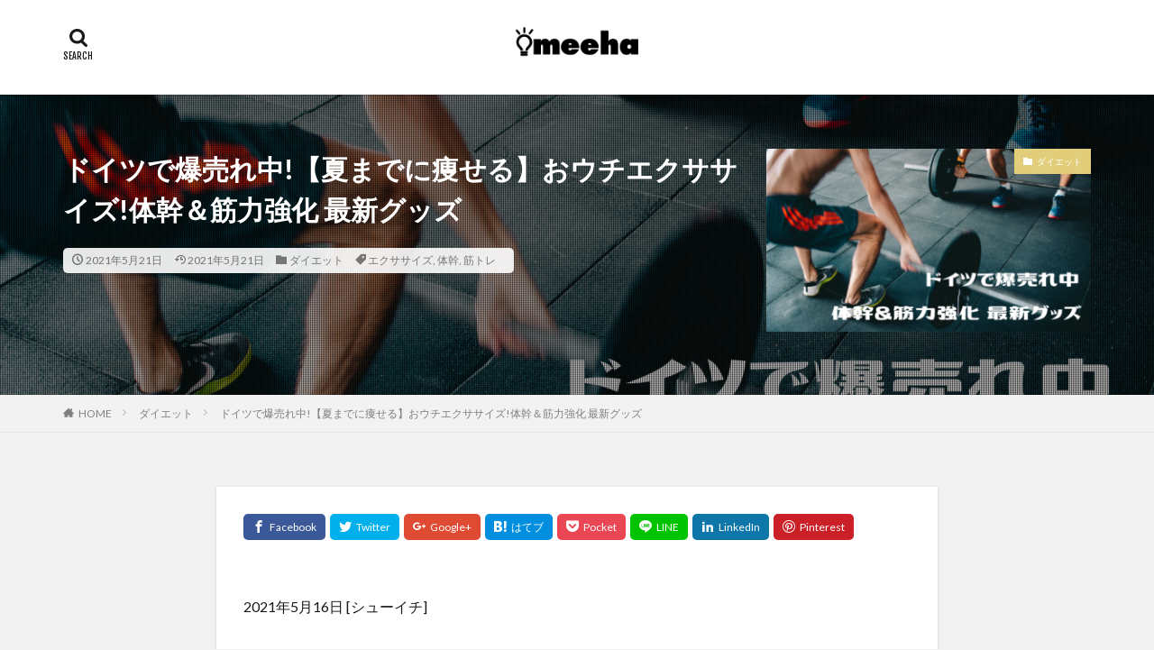

--- FILE ---
content_type: text/html; charset=UTF-8
request_url: https://meeha.net/2021/05/21/%E3%83%89%E3%82%A4%E3%83%84%E3%81%A7%E7%88%86%E5%A3%B2%E3%82%8C%E4%B8%AD%E3%80%90%E5%A4%8F%E3%81%BE%E3%81%A7%E3%81%AB%E7%97%A9%E3%81%9B%E3%82%8B%E3%80%91%E3%81%8A%E3%82%A6%E3%83%81%E3%82%A8%E3%82%AF/
body_size: 30505
content:

<!DOCTYPE html>

<html lang="ja" prefix="og: http://ogp.me/ns#" class="t-html 
">

<head prefix="og: http://ogp.me/ns# fb: http://ogp.me/ns/fb# article: http://ogp.me/ns/article#">
<meta charset="UTF-8">
<title>ドイツで爆売れ中!【夏までに痩せる】おウチエクササイズ!体幹＆筋力強化 最新グッズ | meeha</title>

<!-- All In One SEO Pack 3.6.2[205,259] -->
<script type="application/ld+json" class="aioseop-schema">{"@context":"https://schema.org","@graph":[{"@type":"Organization","@id":"https://meeha.net/#organization","url":"https://meeha.net/","name":"meeha","sameAs":[]},{"@type":"WebSite","@id":"https://meeha.net/#website","url":"https://meeha.net/","name":"meeha","publisher":{"@id":"https://meeha.net/#organization"},"potentialAction":{"@type":"SearchAction","target":"https://meeha.net/?s={search_term_string}","query-input":"required name=search_term_string"}},{"@type":"WebPage","@id":"https://meeha.net/2021/05/21/%e3%83%89%e3%82%a4%e3%83%84%e3%81%a7%e7%88%86%e5%a3%b2%e3%82%8c%e4%b8%ad%e3%80%90%e5%a4%8f%e3%81%be%e3%81%a7%e3%81%ab%e7%97%a9%e3%81%9b%e3%82%8b%e3%80%91%e3%81%8a%e3%82%a6%e3%83%81%e3%82%a8%e3%82%af/#webpage","url":"https://meeha.net/2021/05/21/%e3%83%89%e3%82%a4%e3%83%84%e3%81%a7%e7%88%86%e5%a3%b2%e3%82%8c%e4%b8%ad%e3%80%90%e5%a4%8f%e3%81%be%e3%81%a7%e3%81%ab%e7%97%a9%e3%81%9b%e3%82%8b%e3%80%91%e3%81%8a%e3%82%a6%e3%83%81%e3%82%a8%e3%82%af/","inLanguage":"ja","name":"ドイツで爆売れ中!【夏までに痩せる】おウチエクササイズ!体幹＆筋力強化 最新グッズ","isPartOf":{"@id":"https://meeha.net/#website"},"breadcrumb":{"@id":"https://meeha.net/2021/05/21/%e3%83%89%e3%82%a4%e3%83%84%e3%81%a7%e7%88%86%e5%a3%b2%e3%82%8c%e4%b8%ad%e3%80%90%e5%a4%8f%e3%81%be%e3%81%a7%e3%81%ab%e7%97%a9%e3%81%9b%e3%82%8b%e3%80%91%e3%81%8a%e3%82%a6%e3%83%81%e3%82%a8%e3%82%af/#breadcrumblist"},"image":{"@type":"ImageObject","@id":"https://meeha.net/2021/05/21/%e3%83%89%e3%82%a4%e3%83%84%e3%81%a7%e7%88%86%e5%a3%b2%e3%82%8c%e4%b8%ad%e3%80%90%e5%a4%8f%e3%81%be%e3%81%a7%e3%81%ab%e7%97%a9%e3%81%9b%e3%82%8b%e3%80%91%e3%81%8a%e3%82%a6%e3%83%81%e3%82%a8%e3%82%af/#primaryimage","url":"https://meeha.net/wp-meeha/wp-content/uploads/2021/05/体幹＆筋力強化-最新グッズ.png","width":2240,"height":1260},"primaryImageOfPage":{"@id":"https://meeha.net/2021/05/21/%e3%83%89%e3%82%a4%e3%83%84%e3%81%a7%e7%88%86%e5%a3%b2%e3%82%8c%e4%b8%ad%e3%80%90%e5%a4%8f%e3%81%be%e3%81%a7%e3%81%ab%e7%97%a9%e3%81%9b%e3%82%8b%e3%80%91%e3%81%8a%e3%82%a6%e3%83%81%e3%82%a8%e3%82%af/#primaryimage"},"datePublished":"2021-05-20T23:09:59+09:00","dateModified":"2021-05-20T23:10:01+09:00"},{"@type":"Article","@id":"https://meeha.net/2021/05/21/%e3%83%89%e3%82%a4%e3%83%84%e3%81%a7%e7%88%86%e5%a3%b2%e3%82%8c%e4%b8%ad%e3%80%90%e5%a4%8f%e3%81%be%e3%81%a7%e3%81%ab%e7%97%a9%e3%81%9b%e3%82%8b%e3%80%91%e3%81%8a%e3%82%a6%e3%83%81%e3%82%a8%e3%82%af/#article","isPartOf":{"@id":"https://meeha.net/2021/05/21/%e3%83%89%e3%82%a4%e3%83%84%e3%81%a7%e7%88%86%e5%a3%b2%e3%82%8c%e4%b8%ad%e3%80%90%e5%a4%8f%e3%81%be%e3%81%a7%e3%81%ab%e7%97%a9%e3%81%9b%e3%82%8b%e3%80%91%e3%81%8a%e3%82%a6%e3%83%81%e3%82%a8%e3%82%af/#webpage"},"author":{"@id":"https://meeha.net/author/meeha-web/#author"},"headline":"ドイツで爆売れ中!【夏までに痩せる】おウチエクササイズ!体幹＆筋力強化 最新グッズ","datePublished":"2021-05-20T23:09:59+09:00","dateModified":"2021-05-20T23:10:01+09:00","commentCount":0,"mainEntityOfPage":{"@id":"https://meeha.net/2021/05/21/%e3%83%89%e3%82%a4%e3%83%84%e3%81%a7%e7%88%86%e5%a3%b2%e3%82%8c%e4%b8%ad%e3%80%90%e5%a4%8f%e3%81%be%e3%81%a7%e3%81%ab%e7%97%a9%e3%81%9b%e3%82%8b%e3%80%91%e3%81%8a%e3%82%a6%e3%83%81%e3%82%a8%e3%82%af/#webpage"},"publisher":{"@id":"https://meeha.net/#organization"},"articleSection":"ダイエット, エクササイズ, 体幹, 筋トレ","image":{"@type":"ImageObject","@id":"https://meeha.net/2021/05/21/%e3%83%89%e3%82%a4%e3%83%84%e3%81%a7%e7%88%86%e5%a3%b2%e3%82%8c%e4%b8%ad%e3%80%90%e5%a4%8f%e3%81%be%e3%81%a7%e3%81%ab%e7%97%a9%e3%81%9b%e3%82%8b%e3%80%91%e3%81%8a%e3%82%a6%e3%83%81%e3%82%a8%e3%82%af/#primaryimage","url":"https://meeha.net/wp-meeha/wp-content/uploads/2021/05/体幹＆筋力強化-最新グッズ.png","width":2240,"height":1260}},{"@type":"Person","@id":"https://meeha.net/author/meeha-web/#author","name":"meeha.web","sameAs":[],"image":{"@type":"ImageObject","@id":"https://meeha.net/#personlogo","url":"https://secure.gravatar.com/avatar/b3432a73ae8df8dead7c86429b87b54d?s=96&d=mm&r=g","width":96,"height":96,"caption":"meeha.web"}},{"@type":"BreadcrumbList","@id":"https://meeha.net/2021/05/21/%e3%83%89%e3%82%a4%e3%83%84%e3%81%a7%e7%88%86%e5%a3%b2%e3%82%8c%e4%b8%ad%e3%80%90%e5%a4%8f%e3%81%be%e3%81%a7%e3%81%ab%e7%97%a9%e3%81%9b%e3%82%8b%e3%80%91%e3%81%8a%e3%82%a6%e3%83%81%e3%82%a8%e3%82%af/#breadcrumblist","itemListElement":[{"@type":"ListItem","position":1,"item":{"@type":"WebPage","@id":"https://meeha.net/","url":"https://meeha.net/","name":"meeha"}},{"@type":"ListItem","position":2,"item":{"@type":"WebPage","@id":"https://meeha.net/2021/05/21/%e3%83%89%e3%82%a4%e3%83%84%e3%81%a7%e7%88%86%e5%a3%b2%e3%82%8c%e4%b8%ad%e3%80%90%e5%a4%8f%e3%81%be%e3%81%a7%e3%81%ab%e7%97%a9%e3%81%9b%e3%82%8b%e3%80%91%e3%81%8a%e3%82%a6%e3%83%81%e3%82%a8%e3%82%af/","url":"https://meeha.net/2021/05/21/%e3%83%89%e3%82%a4%e3%83%84%e3%81%a7%e7%88%86%e5%a3%b2%e3%82%8c%e4%b8%ad%e3%80%90%e5%a4%8f%e3%81%be%e3%81%a7%e3%81%ab%e7%97%a9%e3%81%9b%e3%82%8b%e3%80%91%e3%81%8a%e3%82%a6%e3%83%81%e3%82%a8%e3%82%af/","name":"ドイツで爆売れ中!【夏までに痩せる】おウチエクササイズ!体幹＆筋力強化 最新グッズ"}}]}]}</script>
<link rel="canonical" href="https://meeha.net/2021/05/21/ドイツで爆売れ中【夏までに痩せる】おウチエク/" />
			<script type="text/javascript" >
				window.ga=window.ga||function(){(ga.q=ga.q||[]).push(arguments)};ga.l=+new Date;
				ga('create', 'UA-167745040-1', 'auto');
				// Plugins
				
				ga('send', 'pageview');
			</script>
			<script async src="https://www.google-analytics.com/analytics.js"></script>
			<!-- All In One SEO Pack -->
<link rel='stylesheet' id='dashicons-css'  href='https://meeha.net/wp-meeha/wp-includes/css/dashicons.min.css?ver=5.5.17' type='text/css' media='all' />
<link rel='stylesheet' id='thickbox-css'  href='https://meeha.net/wp-meeha/wp-includes/js/thickbox/thickbox.css?ver=5.5.17' type='text/css' media='all' />
<link rel='stylesheet' id='wp-block-library-css'  href='https://meeha.net/wp-meeha/wp-includes/css/dist/block-library/style.min.css?ver=5.5.17' type='text/css' media='all' />
<link rel='stylesheet' id='toc-screen-css'  href='https://meeha.net/wp-meeha/wp-content/plugins/table-of-contents-plus/screen.min.css?ver=2002' type='text/css' media='all' />
<link rel='stylesheet' id='simple-social-icons-font-css'  href='https://meeha.net/wp-meeha/wp-content/plugins/simple-social-icons/css/style.css?ver=3.0.2' type='text/css' media='all' />
<script src='https://meeha.net/wp-meeha/wp-includes/js/jquery/jquery.js?ver=1.12.4-wp' id='jquery-core-js'></script>
<script src='https://meeha.net/wp-meeha/wp-content/plugins/simple-social-icons/svgxuse.js?ver=1.1.21' id='svg-x-use-js'></script>
<link rel="https://api.w.org/" href="https://meeha.net/wp-json/" /><link rel="alternate" type="application/json" href="https://meeha.net/wp-json/wp/v2/posts/13166" /><link rel="alternate" type="application/json+oembed" href="https://meeha.net/wp-json/oembed/1.0/embed?url=https%3A%2F%2Fmeeha.net%2F2021%2F05%2F21%2F%25e3%2583%2589%25e3%2582%25a4%25e3%2583%2584%25e3%2581%25a7%25e7%2588%2586%25e5%25a3%25b2%25e3%2582%258c%25e4%25b8%25ad%25e3%2580%2590%25e5%25a4%258f%25e3%2581%25be%25e3%2581%25a7%25e3%2581%25ab%25e7%2597%25a9%25e3%2581%259b%25e3%2582%258b%25e3%2580%2591%25e3%2581%258a%25e3%2582%25a6%25e3%2583%2581%25e3%2582%25a8%25e3%2582%25af%2F" />
<link rel="alternate" type="text/xml+oembed" href="https://meeha.net/wp-json/oembed/1.0/embed?url=https%3A%2F%2Fmeeha.net%2F2021%2F05%2F21%2F%25e3%2583%2589%25e3%2582%25a4%25e3%2583%2584%25e3%2581%25a7%25e7%2588%2586%25e5%25a3%25b2%25e3%2582%258c%25e4%25b8%25ad%25e3%2580%2590%25e5%25a4%258f%25e3%2581%25be%25e3%2581%25a7%25e3%2581%25ab%25e7%2597%25a9%25e3%2581%259b%25e3%2582%258b%25e3%2580%2591%25e3%2581%258a%25e3%2582%25a6%25e3%2583%2581%25e3%2582%25a8%25e3%2582%25af%2F&#038;format=xml" />
<meta name="generator" content="Site Kit by Google 1.14.0" /><link rel="apple-touch-icon" sizes="180x180" href="/wp-meeha/wp-content/uploads/fbrfg/apple-touch-icon.png">
<link rel="icon" type="image/png" sizes="32x32" href="/wp-meeha/wp-content/uploads/fbrfg/favicon-32x32.png">
<link rel="icon" type="image/png" sizes="16x16" href="/wp-meeha/wp-content/uploads/fbrfg/favicon-16x16.png">
<link rel="manifest" href="/wp-meeha/wp-content/uploads/fbrfg/site.webmanifest">
<link rel="mask-icon" href="/wp-meeha/wp-content/uploads/fbrfg/safari-pinned-tab.svg" color="#5bbad5">
<link rel="shortcut icon" href="/wp-meeha/wp-content/uploads/fbrfg/favicon.ico">
<meta name="msapplication-TileColor" content="#da532c">
<meta name="msapplication-config" content="/wp-meeha/wp-content/uploads/fbrfg/browserconfig.xml">
<meta name="theme-color" content="#ffffff"><link class="css-async" rel href="https://meeha.net/wp-meeha/wp-content/themes/the-thor/css/icon.min.css">
<link class="css-async" rel href="https://fonts.googleapis.com/css?family=Lato:100,300,400,700,900">
<link class="css-async" rel href="https://fonts.googleapis.com/css?family=Fjalla+One">
<link rel="stylesheet" href="https://fonts.googleapis.com/css?family=Noto+Sans+JP:100,200,300,400,500,600,700,800,900">
<link rel="stylesheet" href="https://meeha.net/wp-meeha/wp-content/themes/the-thor/style.min.css">
<link class="css-async" rel href="https://meeha.net/wp-meeha/wp-content/themes/the-thor-child/style-user.css?1613281486">
<link rel="canonical" href="https://meeha.net/2021/05/21/%e3%83%89%e3%82%a4%e3%83%84%e3%81%a7%e7%88%86%e5%a3%b2%e3%82%8c%e4%b8%ad%e3%80%90%e5%a4%8f%e3%81%be%e3%81%a7%e3%81%ab%e7%97%a9%e3%81%9b%e3%82%8b%e3%80%91%e3%81%8a%e3%82%a6%e3%83%81%e3%82%a8%e3%82%af/" />
<script src="https://ajax.googleapis.com/ajax/libs/jquery/1.12.4/jquery.min.js"></script>
<meta http-equiv="X-UA-Compatible" content="IE=edge">
<meta name="viewport" content="width=device-width, initial-scale=1, viewport-fit=cover"/>
<script>
(function(i,s,o,g,r,a,m){i['GoogleAnalyticsObject']=r;i[r]=i[r]||function(){
(i[r].q=i[r].q||[]).push(arguments)},i[r].l=1*new Date();a=s.createElement(o),
m=s.getElementsByTagName(o)[0];a.async=1;a.src=g;m.parentNode.insertBefore(a,m)
})(window,document,'script','https://www.google-analytics.com/analytics.js','ga');

ga('create', 'UA-167745040-1', 'auto');
ga('send', 'pageview');
</script>
<style>
.widget.widget_nav_menu ul.menu{border-color: rgba(149,126,128,0.15);}.widget.widget_nav_menu ul.menu li{border-color: rgba(149,126,128,0.75);}.widget.widget_nav_menu ul.menu .sub-menu li{border-color: rgba(149,126,128,0.15);}.widget.widget_nav_menu ul.menu .sub-menu li .sub-menu li:first-child{border-color: rgba(149,126,128,0.15);}.widget.widget_nav_menu ul.menu li a:hover{background-color: rgba(149,126,128,0.75);}.widget.widget_nav_menu ul.menu .current-menu-item > a{background-color: rgba(149,126,128,0.75);}.widget.widget_nav_menu ul.menu li .sub-menu li a:before {color:#957e80;}.widget.widget_nav_menu ul.menu li a{background-color:#957e80;}.widget.widget_nav_menu ul.menu .sub-menu a:hover{color:#957e80;}.widget.widget_nav_menu ul.menu .sub-menu .current-menu-item a{color:#957e80;}.widget.widget_categories ul{border-color: rgba(149,126,128,0.15);}.widget.widget_categories ul li{border-color: rgba(149,126,128,0.75);}.widget.widget_categories ul .children li{border-color: rgba(149,126,128,0.15);}.widget.widget_categories ul .children li .children li:first-child{border-color: rgba(149,126,128,0.15);}.widget.widget_categories ul li a:hover{background-color: rgba(149,126,128,0.75);}.widget.widget_categories ul .current-menu-item > a{background-color: rgba(149,126,128,0.75);}.widget.widget_categories ul li .children li a:before {color:#957e80;}.widget.widget_categories ul li a{background-color:#957e80;}.widget.widget_categories ul .children a:hover{color:#957e80;}.widget.widget_categories ul .children .current-menu-item a{color:#957e80;}.widgetSearch__input:hover{border-color:#957e80;}.widgetCatTitle{background-color:#957e80;}.widgetCatTitle__inner{background-color:#957e80;}.widgetSearch__submit:hover{background-color:#957e80;}.widgetProfile__sns{background-color:#957e80;}.widget.widget_calendar .calendar_wrap tbody a:hover{background-color:#957e80;}.widget ul li a:hover{color:#957e80;}.widget.widget_rss .rsswidget:hover{color:#957e80;}.widget.widget_tag_cloud a:hover{background-color:#957e80;}.widget select:hover{border-color:#957e80;}.widgetSearch__checkLabel:hover:after{border-color:#957e80;}.widgetSearch__check:checked .widgetSearch__checkLabel:before, .widgetSearch__check:checked + .widgetSearch__checkLabel:before{border-color:#957e80;}.widgetTab__item.current{border-top-color:#957e80;}.widgetTab__item:hover{border-top-color:#957e80;}.searchHead__title{background-color:#957e80;}.searchHead__submit:hover{color:#957e80;}.menuBtn__close:hover{color:#957e80;}.menuBtn__link:hover{color:#957e80;}@media only screen and (min-width: 992px){.menuBtn__link {background-color:#957e80;}}.t-headerCenter .menuBtn__link:hover{color:#957e80;}.searchBtn__close:hover{color:#957e80;}.searchBtn__link:hover{color:#957e80;}.breadcrumb__item a:hover{color:#957e80;}.pager__item{color:#957e80;}.pager__item:hover, .pager__item-current{background-color:#957e80; color:#fff;}.page-numbers{color:#957e80;}.page-numbers:hover, .page-numbers.current{background-color:#957e80; color:#fff;}.pagePager__item{color:#957e80;}.pagePager__item:hover, .pagePager__item-current{background-color:#957e80; color:#fff;}.heading a:hover{color:#957e80;}.eyecatch__cat{background-color:#957e80;}.the__category{background-color:#957e80;}.dateList__item a:hover{color:#957e80;}.controllerFooter__item:last-child{background-color:#957e80;}.controllerFooter__close{background-color:#957e80;}.bottomFooter__topBtn{background-color:#957e80;}.mask-color{background-color:#957e80;}.mask-colorgray{background-color:#957e80;}.pickup3__item{background-color:#957e80;}.categoryBox__title{color:#957e80;}.comments__list .comment-meta{background-color:#957e80;}.comment-respond .submit{background-color:#957e80;}.prevNext__pop{background-color:#957e80;}.swiper-pagination-bullet-active{background-color:#957e80;}.swiper-slider .swiper-button-next, .swiper-slider .swiper-container-rtl .swiper-button-prev, .swiper-slider .swiper-button-prev, .swiper-slider .swiper-container-rtl .swiper-button-next	{background-color:#957e80;}body{background:#f2f2f2;}.snsFooter{background-color:#957e80}.widget-main .heading.heading-widget{background-color:#957e80}.widget-main .heading.heading-widgetsimple{background-color:#957e80}.widget-main .heading.heading-widgetsimplewide{background-color:#957e80}.widget-main .heading.heading-widgetwide{background-color:#957e80}.widget-main .heading.heading-widgetbottom:before{border-color:#957e80}.widget-main .heading.heading-widgetborder{border-color:#957e80}.widget-main .heading.heading-widgetborder::before,.widget-main .heading.heading-widgetborder::after{background-color:#957e80}.widget-side .heading.heading-widget{background-color:#957e80}.widget-side .heading.heading-widgetsimple{background-color:#957e80}.widget-side .heading.heading-widgetsimplewide{background-color:#957e80}.widget-side .heading.heading-widgetwide{background-color:#957e80}.widget-side .heading.heading-widgetbottom:before{border-color:#957e80}.widget-side .heading.heading-widgetborder{border-color:#957e80}.widget-side .heading.heading-widgetborder::before,.widget-side .heading.heading-widgetborder::after{background-color:#957e80}.widget-foot .heading.heading-widget{background-color:#191919}.widget-foot .heading.heading-widgetsimple{background-color:#191919}.widget-foot .heading.heading-widgetsimplewide{background-color:#191919}.widget-foot .heading.heading-widgetwide{background-color:#191919}.widget-foot .heading.heading-widgetbottom:before{border-color:#191919}.widget-foot .heading.heading-widgetborder{border-color:#191919}.widget-foot .heading.heading-widgetborder::before,.widget-foot .heading.heading-widgetborder::after{background-color:#191919}.widget-menu .heading.heading-widget{background-color:#957e80}.widget-menu .heading.heading-widgetsimple{background-color:#957e80}.widget-menu .heading.heading-widgetsimplewide{background-color:#957e80}.widget-menu .heading.heading-widgetwide{background-color:#957e80}.widget-menu .heading.heading-widgetbottom:before{border-color:#957e80}.widget-menu .heading.heading-widgetborder{border-color:#957e80}.widget-menu .heading.heading-widgetborder::before,.widget-menu .heading.heading-widgetborder::after{background-color:#957e80}@media only screen and (min-width: 768px){.still {height: 300px;}}.still.still-movie .still__box{background-image:url(https://meeha.net/wp-meeha/wp-content/uploads/2021/02/two-girls-1828539-768x512.jpg);}@media only screen and (min-width: 768px){.still.still-movie .still__box{background-image:url(https://meeha.net/wp-meeha/wp-content/uploads/2021/02/two-girls-1828539.jpg);}}.pickup3__bg.mask.mask-colorgray{background-color:#d9a300}.rankingBox__bg{background-color:#957e80}.the__ribbon{background-color:#bc3531}.the__ribbon:after{border-left-color:#bc3531; border-right-color:#bc3531}.eyecatch__link.eyecatch__link-mask:hover::after{content: "READ MORE";}.eyecatch__link.eyecatch__link-maskzoom:hover::after{content: "READ MORE";}.eyecatch__link.eyecatch__link-maskzoomrotate:hover::after{content: "READ MORE";}.cc-ft112{color:#945e73;}.cc-hv112:hover{color:#945e73;}.cc-bg112{background-color:#945e73;}.cc-br112{border-color:#945e73;}.cc-ft144{color:#e9995a;}.cc-hv144:hover{color:#e9995a;}.cc-bg144{background-color:#e9995a;}.cc-br144{border-color:#e9995a;}.cc-ft56{color:#cf766f;}.cc-hv56:hover{color:#cf766f;}.cc-bg56{background-color:#cf766f;}.cc-br56{border-color:#cf766f;}.cc-ft47{color:#e2ce7a;}.cc-hv47:hover{color:#e2ce7a;}.cc-bg47{background-color:#e2ce7a;}.cc-br47{border-color:#e2ce7a;}.cc-ft10{color:#91cfd6;}.cc-hv10:hover{color:#91cfd6;}.cc-bg10{background-color:#91cfd6;}.cc-br10{border-color:#91cfd6;}.cc-ft92{color:#85a1a8;}.cc-hv92:hover{color:#85a1a8;}.cc-bg92{background-color:#85a1a8;}.cc-br92{border-color:#85a1a8;}.cc-ft57{color:#96a183;}.cc-hv57:hover{color:#96a183;}.cc-bg57{background-color:#96a183;}.cc-br57{border-color:#96a183;}.cc-ft46{color:#dbc194;}.cc-hv46:hover{color:#dbc194;}.cc-bg46{background-color:#dbc194;}.cc-br46{border-color:#dbc194;}.cc-ft145{color:#44739c;}.cc-hv145:hover{color:#44739c;}.cc-bg145{background-color:#44739c;}.cc-br145{border-color:#44739c;}.cc-ft42{color:#ebb3a4;}.cc-hv42:hover{color:#ebb3a4;}.cc-bg42{background-color:#ebb3a4;}.cc-br42{border-color:#ebb3a4;}.cc-ft2{color:#d08f98;}.cc-hv2:hover{color:#d08f98;}.cc-bg2{background-color:#d08f98;}.cc-br2{border-color:#d08f98;}.postcta-bg{background-color:#3970a2}.content .afTagBox__btnDetail{background-color:#957e80;}.widget .widgetAfTag__btnDetail{background-color:#957e80;}.content .afTagBox__btnAf{background-color:#957e80;}.widget .widgetAfTag__btnAf{background-color:#957e80;}.content a{color:#957e80;}.phrase a{color:#957e80;}.content .sitemap li a:hover{color:#957e80;}.content h2 a:hover,.content h3 a:hover,.content h4 a:hover,.content h5 a:hover{color:#957e80;}.content ul.menu li a:hover{color:#957e80;}.content .es-LiconBox:before{background-color:#a83f3f;}.content .es-LiconCircle:before{background-color:#a83f3f;}.content .es-BTiconBox:before{background-color:#a83f3f;}.content .es-BTiconCircle:before{background-color:#a83f3f;}.content .es-BiconObi{border-color:#a83f3f;}.content .es-BiconCorner:before{background-color:#a83f3f;}.content .es-BiconCircle:before{background-color:#a83f3f;}.content .es-BmarkHatena::before{background-color:#005293;}.content .es-BmarkExcl::before{background-color:#b60105;}.content .es-BmarkQ::before{background-color:#005293;}.content .es-BmarkQ::after{border-top-color:#005293;}.content .es-BmarkA::before{color:#b60105;}.content .es-BsubTradi::before{color:#ffffff;background-color:#b60105;border-color:#b60105;}.btn__link-primary{color:#ffffff; background-color:#b2384e;}.content .btn__link-primary{color:#ffffff; background-color:#b2384e;}.searchBtn__contentInner .btn__link-search{color:#ffffff; background-color:#b2384e;}.btn__link-secondary{color:#ffffff; background-color:#b2384e;}.content .btn__link-secondary{color:#ffffff; background-color:#b2384e;}.btn__link-search{color:#ffffff; background-color:#b2384e;}.btn__link-normal{color:#b2384e;}.content .btn__link-normal{color:#b2384e;}.btn__link-normal:hover{background-color:#b2384e;}.content .btn__link-normal:hover{background-color:#b2384e;}.comments__list .comment-reply-link{color:#b2384e;}.comments__list .comment-reply-link:hover{background-color:#b2384e;}@media only screen and (min-width: 992px){.subNavi__link-pickup{color:#b2384e;}}@media only screen and (min-width: 992px){.subNavi__link-pickup:hover{background-color:#b2384e;}}.partsH2-11 h2{color:#191919; border-color:#957e80;}.content h3{color:#191919}.content h4{color:#191919}.content h5{color:#191919}.content ul > li::before{color:#a83f3f;}.content ul{color:#191919;}.content ol > li::before{color:#a83f3f; border-color:#a83f3f;}.content ol > li > ol > li::before{background-color:#a83f3f; border-color:#a83f3f;}.content ol > li > ol > li > ol > li::before{color:#a83f3f; border-color:#a83f3f;}.content ol{color:#191919;}.content .balloon .balloon__text{color:#191919; background-color:#f2f2f2;}.content .balloon .balloon__text-left:before{border-left-color:#f2f2f2;}.content .balloon .balloon__text-right:before{border-right-color:#f2f2f2;}.content .balloon-boder .balloon__text{color:#191919; background-color:#ffffff;  border-color:#d8d8d8;}.content .balloon-boder .balloon__text-left:before{border-left-color:#d8d8d8;}.content .balloon-boder .balloon__text-left:after{border-left-color:#ffffff;}.content .balloon-boder .balloon__text-right:before{border-right-color:#d8d8d8;}.content .balloon-boder .balloon__text-right:after{border-right-color:#ffffff;}.content blockquote{color:#191919; background-color:#f2f2f2;}.content blockquote::before{color:#d8d8d8;}.content table{color:#191919; border-top-color:#E5E5E5; border-left-color:#E5E5E5;}.content table th{background:#7f7f7f; color:#ffffff; ;border-right-color:#E5E5E5; border-bottom-color:#E5E5E5;}.content table td{background:#ffffff; ;border-right-color:#E5E5E5; border-bottom-color:#E5E5E5;}.content table tr:nth-child(odd) td{background-color:#f2f2f2;}
</style>
<script async src="//pagead2.googlesyndication.com/pagead/js/adsbygoogle.js"></script> <script>
(adsbygoogle = window.adsbygoogle || []).push({
google_ad_client: "ca-pub-7338636599590091",
enable_page_level_ads: true,
tag_partner: "site_kit"
});
</script>
				<style type="text/css" id="wp-custom-css">
			.box27 {
    position: relative;
    margin: 2em 0;
    padding: 0.5em 1em;
    border: solid 3px #62c1ce;
}
.box27 .box-title {
    position: absolute;
    display: inline-block;
    top: -27px;
    left: -3px;
    padding: 0 9px;
    height: 25px;
    line-height: 25px;
    font-size: 17px;
    background: #62c1ce;
    color: #ffffff;
    font-weight: bold;
    border-radius: 5px 5px 0 0;
}
.box27 p {
    margin: 0; 
    padding: 0;
}

.box_pink{
    position: relative;
    margin: 2em 0;
    padding: 0.5em 1em;
    border: dashed 3px #ff9ece;
		background:#fff9fc;
}
.box_pink .box-title {
    position: absolute;
    display: inline-block;
    top: -27px;
    left: -3px;
    padding: 0 9px;
    height: 25px;
    line-height: 25px;
    font-size: 17px;
    background: #ff9ece;
    color: #ffffff;
    font-weight: bold;
    border-radius: 5px 5px 0 0;
}
.box_pink p {
    margin: 0; 
    padding: 0;
}

.box_brown{
    position: relative;
    margin: 2em 0;
    padding: 0.5em 1em;
    border: dashed 3px #ad7d4c;
		background:#fff4ea;
}
.box_brown .box-title {
    position: absolute;
    display: inline-block;
    top: -27px;
    left: -3px;
    padding: 0 9px;
    height: 25px;
    line-height: 25px;
    font-size: 17px;
    background: #ad7d4c;
    color: #ffffff;
    font-weight: bold;
    border-radius: 5px 5px 0 0;
}
.box_brown p {
    margin: 0; 
    padding: 0;
}

.box_orange{
    position: relative;
    margin: 2em 0;
    padding: 0.5em 1em;
    border: dashed 3px #ffbf7f;
		background:#fffff9;
}
.box_orange .box-title {
    position: absolute;
    display: inline-block;
    top: -27px;
    left: -3px;
    padding: 0 9px;
    height: 25px;
    line-height: 25px;
    font-size: 17px;
    background: #ffbf7f;
    color: #ffffff;
    font-weight: bold;
    border-radius: 5px 5px 0 0;
}
.box_orange p {
    margin: 0; 
    padding: 0;
}

.box_rose_pink{
    position: relative;
    margin: 2em 0;
    padding: 0.5em 1em;
    border: dashed 3px #f19ca7;
		background:#fef9fb;
}
.box_rose_pink .box-title {
    position: absolute;
    display: inline-block;
    top: -27px;
    left: -3px;
    padding: 0 9px;
    height: 25px;
    line-height: 25px;
    font-size: 17px;
    background: #f19ca7;
    color: #ffffff;
    font-weight: bold;
    border-radius: 5px 5px 0 0;
}
.box_rose_pink p {
    margin: 0; 
    padding: 0;
}

.box_azuki{
    position: relative;
    margin: 2em 0;
    padding: 0.5em 1em;
    border: dashed 3px #96514d;
		background:#fef9fb;
}
.box_azuki .box-title {
    position: absolute;
    display: inline-block;
    top: -27px;
    left: -3px;
    padding: 0 9px;
    height: 25px;
    line-height: 25px;
    font-size: 17px;
    background: #96514d;
    color: #ffffff;
    font-weight: bold;
    border-radius: 5px 5px 0 0;
}
.box_azuki p {
    margin: 0; 
    padding: 0;
}

.box3 {
    padding: 0.5em 1em;
    margin: 2em 0;
    color: #2c2c2f;
    background: #cde4ff;/*背景色*/
}
.box3 p {
    margin: 0; 
    padding: 0;
}
.box17{
    margin:2em 0;
    position: relative;
    padding: 0.5em 1.5em;
    border-top: solid 2px black;
    border-bottom: solid 2px black;
}
.box17:before, .box17:after{
    content: '';
    position: absolute;
    top: -10px;
    width: 2px;
    height: -webkit-calc(100% + 20px);
    height: calc(100% + 20px);
    background-color: black;
}
.box17:before {left: 10px;}
.box17:after {right: 10px;}
.box17 p {
    margin: 0; 
    padding: 0;
}

/*------------------------------------*/
/*カエレバボタン編集 PC版 開始*/
/*------------------------------------*/

.kaerebalink-box{
	border: 1px solid #bbb;
	width:90%;
	padding:20px;
	margin:20px auto;
	box-shadow:0 2px 5px #999;
  color:#3d3c3c;
}
.kaerebalink-image,
.booklink-image{
	float:left;
}
.kaerebalink-image img,
.booklink-image img{
	max-height:150px;
}
.kaerebalink-info,
.booklink-info{
	overflow:hidden;
	padding-left:2px;
}
.kaerebalink-name{
	margin-bottom:10px;
}
.kaerebalink-name a{
  font-weight: bold;
  color: #494949;
  text-decoration: none;
}
.kaerebalink-name a:link{
  color: #494949;
  text-decoration: none;
}
.kaerebalink-name a:visited{
  color: #494949;
  text-decoration: none;
}
.kaerebalink-name a:hover{
  color: #c6c6c6;
  text-decoration: none;
}

.kaerebalink-powered-date,
.booklink-powered-date,
.kaerebalink-detail,
.booklink-detail{
	font-size:12px;
}

.shoplinkamazon,
.shoplinkrakuten,
.shoplinkseven,
.shoplinkrakukobo,
.shoplinkkindle,
.shoplinkkakakucom,
.shoplinkwowma,
.shoplinktoshokan{
	float:none;
	width:45%;
	text-align:center;
}

.shoplinkamazon a,
.shoplinkrakuten a,
.shoplinkseven a,
.shoplinkrakukobo a,
.shoplinkkindle a,
.shoplinkkakakucom a,
.shoplinkwowma a,
.shoplinktoshokan a{
	display: block;
	padding:10px 2px;
	font-size:15px;
	color:#fff !important;
	font-weight:bold;
	line-height:15px;
	border-radius: 4px;
	box-shadow:0 2px 5px #999;
	color:#fff;
	text-decoration: none;
}

.shoplinkamazon a{
	background-color:#fe9909;
	border: 2px solid #fe9909 !important;

}
.shoplinkrakuten a,
.shoplinkrakukobo a{
	background-color:#bf0000;
	border: 2px solid #bf0000 !important;

}
.shoplinkseven a{
	background-color:#7b0099;
	border: 2px solid #7b0099 !important;

}
.shoplinkkindle a{
	background-color:#2e90cc;
	border: 2px solid #2e90cc !important;

}
.shoplinkkakakucom a{
	background-color:#ff7426;
	border: 2px solid #ff7426 !important;

}
.shoplinktoshokan a{
	background-color:#262626;
	border: 2px solid #262626 !important;

}

.shoplinkwowma a{
	background-color:#f4a460;
	border: 2px solid #f4a460 !important;

}

.shoplinkamazon,
.shoplinkrakuten,
.shoplinkseven,
.shoplinkrakukobo,
.shoplinkkindle,
.shoplinkkakakucom,
.shoplinktoshokan,
.shoplinkwowma,
.shoplinkyahoo a{
	float:left;
	width:45%;
	text-align:center;
}

.shoplinkamazon a,
.shoplinkrakuten a,
.shoplinkseven a,
.shoplinkrakukobo a,
.shoplinkkindle a,
.shoplinkkakakucom a,
.shoplinktoshokan a,
.shoplinkwowma a,
.shoplinkyahoo a{
	display: block;
	padding:10px 2px;
	font-size:15px;
	color:#fff !important;
	font-weight:bold;
	line-height:15px;
	border-radius: 4px;
	box-shadow:0 2px 5px #999;
	color:#fff;
	text-decoration: none;
}

.shoplinkamazon a{
	background-color:#fe9909;
	border: 2px solid #fe9909 !important;

}
.shoplinkrakuten a,
.shoplinkrakukobo a{
	background-color:#bf0000;
	border: 2px solid #bf0000 !important;

}
.shoplinkseven a{
	background-color:#7b0099;
	border: 2px solid #7b0099 !important;

}
.shoplinkkindle a{
	background-color:#2e90cc;
	border: 2px solid #2e90cc !important;

}
.shoplinkkakakucom a{
	background-color:#ff7426;
	border: 2px solid #ff7426 !important;

}
.shoplinktoshokan a{
	background-color:#262626;
	border: 2px solid #262626 !important;

}
.shoplinkyahoo a{
	background-color:#ed6a68;
	border: 2px solid #ed6a68 !important;

}
.shoplinkwowma a{
	background-color:#f4a460;
	border: 2px solid #f4a460 !important;

}
.shoplinkamazon a:hover,
.shoplinkrakuten a:hover,
.shoplinkseven a:hover,
.shoplinkrakukobo a:hover,
.shoplinkkindle a:hover,
.shoplinkkakakucom a:hover,
.shoplinktoshokan a:hover,
.shoplinkwowma a:hover,
.shoplinkyahoo a:hover{
	background:#fff;
}
.shoplinkamazon a:hover{
	color:#fe9909 !important;
}
.shoplinkkindle a:hover{
	color:#2e90cc !important;
}
.shoplinkrakuten a:hover,
.shoplinkrakukobo a:hover{
	color:#bf0000 !important;
}
.shoplinkseven a:hover{
	color:#7b0099 !important;
}

.shoplinkkakakucom a:hover{
	color:#ff7426 !important;
}
.shoplinktoshokan a:hover{
	color:#262626 !important;
}
.shoplinkyahoo a:hover{
	color:#ed6a68 !important;
}
.shoplinkwowma a:hover{
	color:#f4a460!important;
}
/*カエレバボタン編集 スマホ版*/
@media screen and (max-width: 480px) {
.cstmreba{
	width:95%;
	margin:30px auto;
	padding:10px;
}
.booklink-image,
.kaerebalink-image{
          float:none;
          margin:0 auto 10px;
          width:100%;
	 text-align: center;
}
.kaerebalink-powered-date,
.booklink-powered-date{
         text-align:center;
}
.booklink-detail,
.kaerebalink-detail{
         text-align:center;
         margin-bottom:20px;
}
.shoplinkamazon,
.shoplinkrakuten,
.shoplinkseven,
.shoplinkrakukobo,
.shoplinkkindle,
.shoplinkkakakucom,
.shoplinktoshokan,
.shoplinkwowma,
.shoplinkyahoo a{
         float:none;
         width:100%;
}
.dbox1 {
    background: #FFF;
    padding: 10px;
    overflow: hidden;
    border: solid 1px #5fc2f5;
}
.dbox1_image {
	float:none;
	text-align:center;
    margin-right: 10px;
}
}
/*------------------------------------*/
/*カエレバボタン設定 終了*/
/*------------------------------------*/		</style>
		<meta property="og:site_name" content="meeha" />
<meta property="og:type" content="article" />
<meta property="og:title" content="ドイツで爆売れ中!【夏までに痩せる】おウチエクササイズ!体幹＆筋力強化 最新グッズ" />
<meta property="og:description" content="2021年5月16日 [シューイチ] 体幹を鍛えながら全身の筋力強化ができるエクササイズグッズです。 専用のアプリをインストールすると色々なトレーニングメニューをお手本を見ながら行えます。 回数を計測し達成率まで表示される機能付きです。 さ" />
<meta property="og:url" content="https://meeha.net/2021/05/21/%e3%83%89%e3%82%a4%e3%83%84%e3%81%a7%e7%88%86%e5%a3%b2%e3%82%8c%e4%b8%ad%e3%80%90%e5%a4%8f%e3%81%be%e3%81%a7%e3%81%ab%e7%97%a9%e3%81%9b%e3%82%8b%e3%80%91%e3%81%8a%e3%82%a6%e3%83%81%e3%82%a8%e3%82%af/" />
<meta property="og:image" content="https://meeha.net/wp-meeha/wp-content/uploads/2021/05/体幹＆筋力強化-最新グッズ-768x432.png" />
<meta name="twitter:card" content="summary_large_image" />
<meta name="twitter:site" content="@examples" />

<meta name="p:domain_verify" content="edca40e584b6cb3910a7d2a7e849ec79"/>
</head>
<body class=" t-logoSp25 t-logoPc40 t-headerCenter t-footerFixed" id="top">


  <!--l-header-->
  <header class="l-header l-header-shadow">
    <div class="container container-header">

      <!--logo-->
			<p class="siteTitle">
				<a class="siteTitle__link" href="https://meeha.net">
											<img class="siteTitle__logo" src="https://meeha.net/wp-meeha/wp-content/uploads/2021/02/header_logo5.png" alt="meeha" width="637" height="188" >
					        </a>
      </p>      <!--/logo-->


      

			

            <!--searchBtn-->
			<div class="searchBtn searchBtn-right searchBtn-zero ">
        <input class="searchBtn__checkbox" id="searchBtn-checkbox" type="checkbox">
        <label class="searchBtn__link searchBtn__link-text icon-search" for="searchBtn-checkbox"></label>
        <label class="searchBtn__unshown" for="searchBtn-checkbox"></label>

        <div class="searchBtn__content">
          <div class="searchBtn__scroll">
            <label class="searchBtn__close" for="searchBtn-checkbox"><i class="icon-close"></i>CLOSE</label>
            <div class="searchBtn__contentInner">
              <aside class="widget">
  <div class="widgetSearch">
    <form method="get" action="https://meeha.net" target="_top">
  <div class="widgetSearch__contents">
    <h3 class="heading heading-tertiary">キーワード</h3>
    <input class="widgetSearch__input widgetSearch__input-max" type="text" name="s" placeholder="キーワードを入力" value="">

        <ol class="widgetSearch__word">
            <li class="widgetSearch__wordItem"><a href="https://meeha.net?s=トレンド">トレンド</a></li>
	              <li class="widgetSearch__wordItem"><a href="https://meeha.net?s=お取り寄せ">お取り寄せ</a></li>
	              <li class="widgetSearch__wordItem"><a href="https://meeha.net?s=グルメ">グルメ</a></li>
	                  </ol>
    
  </div>

  <div class="widgetSearch__contents">
    <h3 class="heading heading-tertiary">カテゴリー</h3>
	<select  name='cat' id='cat_6927520dd5258' class='widgetSearch__select' >
	<option value=''>カテゴリーを選択</option>
	<option class="level-0" value="1">未分類</option>
	<option class="level-0" value="2">美容</option>
	<option class="level-0" value="10">トレンド</option>
	<option class="level-0" value="42">暑さ対策</option>
	<option class="level-0" value="46">家電</option>
	<option class="level-0" value="47">ダイエット</option>
	<option class="level-0" value="56">スイーツ</option>
	<option class="level-0" value="57">便利グッズ</option>
	<option class="level-0" value="92">ライフスタイル</option>
	<option class="level-0" value="112">お取り寄せ</option>
	<option class="level-0" value="144">グルメ</option>
	<option class="level-0" value="145">寒さ対策</option>
	<option class="level-0" value="363">インテリア</option>
</select>
  </div>

  	<div class="widgetSearch__tag">
    <h3 class="heading heading-tertiary">タグ</h3>
    <label><input class="widgetSearch__check" type="checkbox" name="tag[]" value="bruno" /><span class="widgetSearch__checkLabel">BRUNO</span></label><label><input class="widgetSearch__check" type="checkbox" name="tag[]" value="cold-sensitivity" /><span class="widgetSearch__checkLabel">冷え性</span></label><label><input class="widgetSearch__check" type="checkbox" name="tag[]" value="convenience-goods" /><span class="widgetSearch__checkLabel">便利グッズ</span></label><label><input class="widgetSearch__check" type="checkbox" name="tag[]" value="insulation" /><span class="widgetSearch__checkLabel">保温</span></label><label><input class="widgetSearch__check" type="checkbox" name="tag[]" value="moisturizing" /><span class="widgetSearch__checkLabel">保湿</span></label><label><input class="widgetSearch__check" type="checkbox" name="tag[]" value="individuality" /><span class="widgetSearch__checkLabel">個性派</span></label><label><input class="widgetSearch__check" type="checkbox" name="tag[]" value="health" /><span class="widgetSearch__checkLabel">健康</span></label><label><input class="widgetSearch__check" type="checkbox" name="tag[]" value="charger" /><span class="widgetSearch__checkLabel">充電器</span></label><label><input class="widgetSearch__check" type="checkbox" name="tag[]" value="immunity-up" /><span class="widgetSearch__checkLabel">免疫力アップ</span></label><label><input class="widgetSearch__check" type="checkbox" name="tag[]" value="bath-additive" /><span class="widgetSearch__checkLabel">入浴剤</span></label><label><input class="widgetSearch__check" type="checkbox" name="tag[]" value="chilled-chinese-noodles" /><span class="widgetSearch__checkLabel">冷やし中華</span></label><label><input class="widgetSearch__check" type="checkbox" name="tag[]" value="weight-scale" /><span class="widgetSearch__checkLabel">体重計</span></label><label><input class="widgetSearch__check" type="checkbox" name="tag[]" value="refrigerator" /><span class="widgetSearch__checkLabel">冷蔵庫</span></label><label><input class="widgetSearch__check" type="checkbox" name="tag[]" value="cold-soup" /><span class="widgetSearch__checkLabel">冷製スープ</span></label><label><input class="widgetSearch__check" type="checkbox" name="tag[]" value="cold-noodle" /><span class="widgetSearch__checkLabel">冷麺</span></label><label><input class="widgetSearch__check" type="checkbox" name="tag[]" value="business-trip-chef" /><span class="widgetSearch__checkLabel">出張シェフ</span></label><label><input class="widgetSearch__check" type="checkbox" name="tag[]" value="soup-stock" /><span class="widgetSearch__checkLabel">出汁</span></label><label><input class="widgetSearch__check" type="checkbox" name="tag[]" value="birth-celebration" /><span class="widgetSearch__checkLabel">出産祝い</span></label><label><input class="widgetSearch__check" type="checkbox" name="tag[]" value="beginner" /><span class="widgetSearch__checkLabel">初心者</span></label><label><input class="widgetSearch__check" type="checkbox" name="tag[]" value="kenbishi" /><span class="widgetSearch__checkLabel">剣菱</span></label><label><input class="widgetSearch__check" type="checkbox" name="tag[]" value="convenient" /><span class="widgetSearch__checkLabel">便利</span></label><label><input class="widgetSearch__check" type="checkbox" name="tag[]" value="trunk" /><span class="widgetSearch__checkLabel">体幹</span></label><label><input class="widgetSearch__check" type="checkbox" name="tag[]" value="humidification" /><span class="widgetSearch__checkLabel">加湿</span></label><label><input class="widgetSearch__check" type="checkbox" name="tag[]" value="all-purpose" /><span class="widgetSearch__checkLabel">万能</span></label><label><input class="widgetSearch__check" type="checkbox" name="tag[]" value="retro" /><span class="widgetSearch__checkLabel">レトロ</span></label><label><input class="widgetSearch__check" type="checkbox" name="tag[]" value="lemon" /><span class="widgetSearch__checkLabel">レモン</span></label><label><input class="widgetSearch__check" type="checkbox" name="tag[]" value="robot" /><span class="widgetSearch__checkLabel">ロボット</span></label><label><input class="widgetSearch__check" type="checkbox" name="tag[]" value="%e3%83%ad%e3%83%bc%e3%83%ab%e3%82%b1%e3%83%bc%e3%82%ad" /><span class="widgetSearch__checkLabel">ロールケーキ</span></label><label><input class="widgetSearch__check" type="checkbox" name="tag[]" value="wireless-earphones" /><span class="widgetSearch__checkLabel">ワイヤレスイヤホン</span></label><label><input class="widgetSearch__check" type="checkbox" name="tag[]" value="wine" /><span class="widgetSearch__checkLabel">ワイン</span></label><label><input class="widgetSearch__check" type="checkbox" name="tag[]" value="waffle" /><span class="widgetSearch__checkLabel">ワッフル</span></label><label><input class="widgetSearch__check" type="checkbox" name="tag[]" value="one-trick" /><span class="widgetSearch__checkLabel">一芸</span></label><label><input class="widgetSearch__check" type="checkbox" name="tag[]" value="underwear" /><span class="widgetSearch__checkLabel">下着</span></label><label><input class="widgetSearch__check" type="checkbox" name="tag[]" value="low-price" /><span class="widgetSearch__checkLabel">低価格</span></label><label><input class="widgetSearch__check" type="checkbox" name="tag[]" value="non-woven" /><span class="widgetSearch__checkLabel">不織布</span></label><label><input class="widgetSearch__check" type="checkbox" name="tag[]" value="donburi" /><span class="widgetSearch__checkLabel">丼ぶり</span></label><label><input class="widgetSearch__check" type="checkbox" name="tag[]" value="dry" /><span class="widgetSearch__checkLabel">乾燥</span></label><label><input class="widgetSearch__check" type="checkbox" name="tag[]" value="dryer" /><span class="widgetSearch__checkLabel">乾燥機</span></label><label><input class="widgetSearch__check" type="checkbox" name="tag[]" value="kyoto" /><span class="widgetSearch__checkLabel">京都</span></label><label><input class="widgetSearch__check" type="checkbox" name="tag[]" value="popularity" /><span class="widgetSearch__checkLabel">人気</span></label><label><input class="widgetSearch__check" type="checkbox" name="tag[]" value="buddha-statue" /><span class="widgetSearch__checkLabel">仏像</span></label><label><input class="widgetSearch__check" type="checkbox" name="tag[]" value="tag" /><span class="widgetSearch__checkLabel">付箋</span></label><label><input class="widgetSearch__check" type="checkbox" name="tag[]" value="drink-to-break" /><span class="widgetSearch__checkLabel">割るドリンク</span></label><label><input class="widgetSearch__check" type="checkbox" name="tag[]" value="humidifier" /><span class="widgetSearch__checkLabel">加湿器</span></label><label><input class="widgetSearch__check" type="checkbox" name="tag[]" value="leg-warmers" /><span class="widgetSearch__checkLabel">レッグウォーマー</span></label><label><input class="widgetSearch__check" type="checkbox" name="tag[]" value="futon-dryer" /><span class="widgetSearch__checkLabel">布団乾燥機</span></label><label><input class="widgetSearch__check" type="checkbox" name="tag[]" value="cold-measures" /><span class="widgetSearch__checkLabel">寒さ対策</span></label><label><input class="widgetSearch__check" type="checkbox" name="tag[]" value="sleeping" /><span class="widgetSearch__checkLabel">寝かしつけ</span></label><label><input class="widgetSearch__check" type="checkbox" name="tag[]" value="sushi" /><span class="widgetSearch__checkLabel">寿司</span></label><label><input class="widgetSearch__check" type="checkbox" name="tag[]" value="small" /><span class="widgetSearch__checkLabel">小さい</span></label><label><input class="widgetSearch__check" type="checkbox" name="tag[]" value="xiaolongbao" /><span class="widgetSearch__checkLabel">小籠包</span></label><label><input class="widgetSearch__check" type="checkbox" name="tag[]" value="small-face" /><span class="widgetSearch__checkLabel">小顔</span></label><label><input class="widgetSearch__check" type="checkbox" name="tag[]" value="yamazaki-zitsugyou" /><span class="widgetSearch__checkLabel">山崎実業</span></label><label><input class="widgetSearch__check" type="checkbox" name="tag[]" value="futon" /><span class="widgetSearch__checkLabel">布団</span></label><label><input class="widgetSearch__check" type="checkbox" name="tag[]" value="dried-potato" /><span class="widgetSearch__checkLabel">干し芋</span></label><label><input class="widgetSearch__check" type="checkbox" name="tag[]" value="address" /><span class="widgetSearch__checkLabel">宛名</span></label><label><input class="widgetSearch__check" type="checkbox" name="tag[]" value="dried-fish" /><span class="widgetSearch__checkLabel">干物</span></label><label><input class="widgetSearch__check" type="checkbox" name="tag[]" value="strong" /><span class="widgetSearch__checkLabel">強い</span></label><label><input class="widgetSearch__check" type="checkbox" name="tag[]" value="strong-carbonic-acid" /><span class="widgetSearch__checkLabel">強炭酸</span></label><label><input class="widgetSearch__check" type="checkbox" name="tag[]" value="ninja" /><span class="widgetSearch__checkLabel">忍者</span></label><label><input class="widgetSearch__check" type="checkbox" name="tag[]" value="good-sleep" /><span class="widgetSearch__checkLabel">快眠</span></label><label><input class="widgetSearch__check" type="checkbox" name="tag[]" value="anger" /><span class="widgetSearch__checkLabel">怒り</span></label><label><input class="widgetSearch__check" type="checkbox" name="tag[]" value="personality-diagnosis" /><span class="widgetSearch__checkLabel">性格診断</span></label><label><input class="widgetSearch__check" type="checkbox" name="tag[]" value="favorite" /><span class="widgetSearch__checkLabel">愛用</span></label><label><input class="widgetSearch__check" type="checkbox" name="tag[]" value="home-appliances" /><span class="widgetSearch__checkLabel">家電</span></label><label><input class="widgetSearch__check" type="checkbox" name="tag[]" value="space-food" /><span class="widgetSearch__checkLabel">宇宙食</span></label><label><input class="widgetSearch__check" type="checkbox" name="tag[]" value="video" /><span class="widgetSearch__checkLabel">動画</span></label><label><input class="widgetSearch__check" type="checkbox" name="tag[]" value="earthenware-pot" /><span class="widgetSearch__checkLabel">土鍋</span></label><label><input class="widgetSearch__check" type="checkbox" name="tag[]" value="kitchen-knife" /><span class="widgetSearch__checkLabel">包丁</span></label><label><input class="widgetSearch__check" type="checkbox" name="tag[]" value="scandinavian" /><span class="widgetSearch__checkLabel">北欧</span></label><label><input class="widgetSearch__check" type="checkbox" name="tag[]" value="desktop" /><span class="widgetSearch__checkLabel">卓上</span></label><label><input class="widgetSearch__check" type="checkbox" name="tag[]" value="south-america" /><span class="widgetSearch__checkLabel">南米</span></label><label><input class="widgetSearch__check" type="checkbox" name="tag[]" value="fortune-telling" /><span class="widgetSearch__checkLabel">占い</span></label><label><input class="widgetSearch__check" type="checkbox" name="tag[]" value="signature-stamp" /><span class="widgetSearch__checkLabel">印鑑</span></label><label><input class="widgetSearch__check" type="checkbox" name="tag[]" value="storage" /><span class="widgetSearch__checkLabel">収納</span></label><label><input class="widgetSearch__check" type="checkbox" name="tag[]" value="japanese-sweets" /><span class="widgetSearch__checkLabel">和菓子</span></label><label><input class="widgetSearch__check" type="checkbox" name="tag[]" value="pressure-cooker" /><span class="widgetSearch__checkLabel">圧力鍋</span></label><label><input class="widgetSearch__check" type="checkbox" name="tag[]" value="delivery-box" /><span class="widgetSearch__checkLabel">宅配ボックス</span></label><label><input class="widgetSearch__check" type="checkbox" name="tag[]" value="compression-bag" /><span class="widgetSearch__checkLabel">圧縮袋</span></label><label><input class="widgetSearch__check" type="checkbox" name="tag[]" value="ground-nail" /><span class="widgetSearch__checkLabel">地爪</span></label><label><input class="widgetSearch__check" type="checkbox" name="tag[]" value="salted-fish" /><span class="widgetSearch__checkLabel">塩辛</span></label><label><input class="widgetSearch__check" type="checkbox" name="tag[]" value="summer-heat" /><span class="widgetSearch__checkLabel">夏バテ</span></label><label><input class="widgetSearch__check" type="checkbox" name="tag[]" value="daifuku" /><span class="widgetSearch__checkLabel">大福</span></label><label><input class="widgetSearch__check" type="checkbox" name="tag[]" value="bowl-of-rice-and-fried-fish" /><span class="widgetSearch__checkLabel">天丼</span></label><label><input class="widgetSearch__check" type="checkbox" name="tag[]" value="zyoshiryoku" /><span class="widgetSearch__checkLabel">女子力</span></label><label><input class="widgetSearch__check" type="checkbox" name="tag[]" value="child" /><span class="widgetSearch__checkLabel">子ども</span></label><label><input class="widgetSearch__check" type="checkbox" name="tag[]" value="retort" /><span class="widgetSearch__checkLabel">レトルト</span></label><label><input class="widgetSearch__check" type="checkbox" name="tag[]" value="recipe" /><span class="widgetSearch__checkLabel">レシピ</span></label><label><input class="widgetSearch__check" type="checkbox" name="tag[]" value="seijo-ishii" /><span class="widgetSearch__checkLabel">成城石井</span></label><label><input class="widgetSearch__check" type="checkbox" name="tag[]" value="projection-mapping" /><span class="widgetSearch__checkLabel">プロジェクションマッピング</span></label><label><input class="widgetSearch__check" type="checkbox" name="tag[]" value="burrata-cheese" /><span class="widgetSearch__checkLabel">ブラータチーズ</span></label><label><input class="widgetSearch__check" type="checkbox" name="tag[]" value="brulee" /><span class="widgetSearch__checkLabel">ブリュレ</span></label><label><input class="widgetSearch__check" type="checkbox" name="tag[]" value="bouquet" /><span class="widgetSearch__checkLabel">ブーケ</span></label><label><input class="widgetSearch__check" type="checkbox" name="tag[]" value="pudding" /><span class="widgetSearch__checkLabel">プリン</span></label><label><input class="widgetSearch__check" type="checkbox" name="tag[]" value="pudding-a-la-mode" /><span class="widgetSearch__checkLabel">プリンアラモード</span></label><label><input class="widgetSearch__check" type="checkbox" name="tag[]" value="printer" /><span class="widgetSearch__checkLabel">プリンター</span></label><label><input class="widgetSearch__check" type="checkbox" name="tag[]" value="purupuru" /><span class="widgetSearch__checkLabel">プルプル</span></label><label><input class="widgetSearch__check" type="checkbox" name="tag[]" value="present" /><span class="widgetSearch__checkLabel">プレゼント</span></label><label><input class="widgetSearch__check" type="checkbox" name="tag[]" value="projector" /><span class="widgetSearch__checkLabel">プロジェクター</span></label><label><input class="widgetSearch__check" type="checkbox" name="tag[]" value="%e3%83%96%e3%83%a9%e3%82%b8%e3%83%a3%e3%83%bc" /><span class="widgetSearch__checkLabel">ブラジャー</span></label><label><input class="widgetSearch__check" type="checkbox" name="tag[]" value="protein" /><span class="widgetSearch__checkLabel">プロテイン</span></label><label><input class="widgetSearch__check" type="checkbox" name="tag[]" value="professional" /><span class="widgetSearch__checkLabel">プロ仕様</span></label><label><input class="widgetSearch__check" type="checkbox" name="tag[]" value="hair-care" /><span class="widgetSearch__checkLabel">ヘアケア</span></label><label><input class="widgetSearch__check" type="checkbox" name="tag[]" value="headphone" /><span class="widgetSearch__checkLabel">ヘッドホン</span></label><label><input class="widgetSearch__check" type="checkbox" name="tag[]" value="healthy" /><span class="widgetSearch__checkLabel">ヘルシー</span></label><label><input class="widgetSearch__check" type="checkbox" name="tag[]" value="bed" /><span class="widgetSearch__checkLabel">ベッド</span></label><label><input class="widgetSearch__check" type="checkbox" name="tag[]" value="stroller" /><span class="widgetSearch__checkLabel">ベビーカー</span></label><label><input class="widgetSearch__check" type="checkbox" name="tag[]" value="%e3%83%99%e3%83%b3%e3%83%81" /><span class="widgetSearch__checkLabel">ベンチ</span></label><label><input class="widgetSearch__check" type="checkbox" name="tag[]" value="blanket" /><span class="widgetSearch__checkLabel">ブランケット</span></label><label><input class="widgetSearch__check" type="checkbox" name="tag[]" value="brush" /><span class="widgetSearch__checkLabel">ブラシ</span></label><label><input class="widgetSearch__check" type="checkbox" name="tag[]" value="pet-bottles" /><span class="widgetSearch__checkLabel">ペットボトル</span></label><label><input class="widgetSearch__check" type="checkbox" name="tag[]" value="financier" /><span class="widgetSearch__checkLabel">フィナンシェ</span></label><label><input class="widgetSearch__check" type="checkbox" name="tag[]" value="pizza" /><span class="widgetSearch__checkLabel">ピザ</span></label><label><input class="widgetSearch__check" type="checkbox" name="tag[]" value="pistachio" /><span class="widgetSearch__checkLabel">ピスタチオ</span></label><label><input class="widgetSearch__check" type="checkbox" name="tag[]" value="spicy-2" /><span class="widgetSearch__checkLabel">ピリ辛</span></label><label><input class="widgetSearch__check" type="checkbox" name="tag[]" value="peach-john" /><span class="widgetSearch__checkLabel">ピーチジョン</span></label><label><input class="widgetSearch__check" type="checkbox" name="tag[]" value="green-pepper" /><span class="widgetSearch__checkLabel">ピーマン</span></label><label><input class="widgetSearch__check" type="checkbox" name="tag[]" value="fashion" /><span class="widgetSearch__checkLabel">ファッション</span></label><label><input class="widgetSearch__check" type="checkbox" name="tag[]" value="fan-2" /><span class="widgetSearch__checkLabel">ファン</span></label><label><input class="widgetSearch__check" type="checkbox" name="tag[]" value="fitness" /><span class="widgetSearch__checkLabel">フィットネス</span></label><label><input class="widgetSearch__check" type="checkbox" name="tag[]" value="face-mask" /><span class="widgetSearch__checkLabel">フェイスマスク</span></label><label><input class="widgetSearch__check" type="checkbox" name="tag[]" value="grapes" /><span class="widgetSearch__checkLabel">ブドウ</span></label><label><input class="widgetSearch__check" type="checkbox" name="tag[]" value="face-line" /><span class="widgetSearch__checkLabel">フェイスライン</span></label><label><input class="widgetSearch__check" type="checkbox" name="tag[]" value="fondant-chocolate" /><span class="widgetSearch__checkLabel">フォンダンショコラ</span></label><label><input class="widgetSearch__check" type="checkbox" name="tag[]" value="four" /><span class="widgetSearch__checkLabel">フォー</span></label><label><input class="widgetSearch__check" type="checkbox" name="tag[]" value="frying-pan" /><span class="widgetSearch__checkLabel">フライパン</span></label><label><input class="widgetSearch__check" type="checkbox" name="tag[]" value="freeze-dry" /><span class="widgetSearch__checkLabel">フリーズドライ</span></label><label><input class="widgetSearch__check" type="checkbox" name="tag[]" value="fruits" /><span class="widgetSearch__checkLabel">フルーツ</span></label><label><input class="widgetSearch__check" type="checkbox" name="tag[]" value="french-toast" /><span class="widgetSearch__checkLabel">フレンチトースト</span></label><label><input class="widgetSearch__check" type="checkbox" name="tag[]" value="fuwafuwa" /><span class="widgetSearch__checkLabel">フワフワ</span></label><label><input class="widgetSearch__check" type="checkbox" name="tag[]" value="waffle-2" /><span class="widgetSearch__checkLabel">ベーグル</span></label><label><input class="widgetSearch__check" type="checkbox" name="tag[]" value="pen" /><span class="widgetSearch__checkLabel">ペン</span></label><label><input class="widgetSearch__check" type="checkbox" name="tag[]" value="record-player" /><span class="widgetSearch__checkLabel">レコードプレーヤー</span></label><label><input class="widgetSearch__check" type="checkbox" name="tag[]" value="lanthanum" /><span class="widgetSearch__checkLabel">ランタン</span></label><label><input class="widgetSearch__check" type="checkbox" name="tag[]" value="melon" /><span class="widgetSearch__checkLabel">メロン</span></label><label><input class="widgetSearch__check" type="checkbox" name="tag[]" value="melon-bread" /><span class="widgetSearch__checkLabel">メロンパン</span></label><label><input class="widgetSearch__check" type="checkbox" name="tag[]" value="mens" /><span class="widgetSearch__checkLabel">メンズ</span></label><label><input class="widgetSearch__check" type="checkbox" name="tag[]" value="mont-blanc" /><span class="widgetSearch__checkLabel">モンブラン</span></label><label><input class="widgetSearch__check" type="checkbox" name="tag[]" value="yoga" /><span class="widgetSearch__checkLabel">ヨガ</span></label><label><input class="widgetSearch__check" type="checkbox" name="tag[]" value="yogurt" /><span class="widgetSearch__checkLabel">ヨーグルト</span></label><label><input class="widgetSearch__check" type="checkbox" name="tag[]" value="light" /><span class="widgetSearch__checkLabel">ライト</span></label><label><input class="widgetSearch__check" type="checkbox" name="tag[]" value="lavender" /><span class="widgetSearch__checkLabel">ラベンダー</span></label><label><input class="widgetSearch__check" type="checkbox" name="tag[]" value="lamp" /><span class="widgetSearch__checkLabel">ランプ</span></label><label><input class="widgetSearch__check" type="checkbox" name="tag[]" value="mango" /><span class="widgetSearch__checkLabel">マンゴー</span></label><label><input class="widgetSearch__check" type="checkbox" name="tag[]" value="ramen" /><span class="widgetSearch__checkLabel">ラーメン</span></label><label><input class="widgetSearch__check" type="checkbox" name="tag[]" value="lip" /><span class="widgetSearch__checkLabel">リップ</span></label><label><input class="widgetSearch__check" type="checkbox" name="tag[]" value="lip-gloss" /><span class="widgetSearch__checkLabel">リップグロス</span></label><label><input class="widgetSearch__check" type="checkbox" name="tag[]" value="lift-up" /><span class="widgetSearch__checkLabel">リフトアップ</span></label><label><input class="widgetSearch__check" type="checkbox" name="tag[]" value="refresh" /><span class="widgetSearch__checkLabel">リフレッシュ</span></label><label><input class="widgetSearch__check" type="checkbox" name="tag[]" value="relax" /><span class="widgetSearch__checkLabel">リラックス</span></label><label><input class="widgetSearch__check" type="checkbox" name="tag[]" value="room-wear" /><span class="widgetSearch__checkLabel">ルームウエア</span></label><label><input class="widgetSearch__check" type="checkbox" name="tag[]" value="record" /><span class="widgetSearch__checkLabel">レコード</span></label><label><input class="widgetSearch__check" type="checkbox" name="tag[]" value="cosmetic" /><span class="widgetSearch__checkLabel">メイク</span></label><label><input class="widgetSearch__check" type="checkbox" name="tag[]" value="maritozzo" /><span class="widgetSearch__checkLabel">マリトッツォ</span></label><label><input class="widgetSearch__check" type="checkbox" name="tag[]" value="hot-plate" /><span class="widgetSearch__checkLabel">ホットプレート</span></label><label><input class="widgetSearch__check" type="checkbox" name="tag[]" value="portable" /><span class="widgetSearch__checkLabel">ポータブル</span></label><label><input class="widgetSearch__check" type="checkbox" name="tag[]" value="body-care" /><span class="widgetSearch__checkLabel">ボディケア</span></label><label><input class="widgetSearch__check" type="checkbox" name="tag[]" value="body-soap" /><span class="widgetSearch__checkLabel">ボディソープ</span></label><label><input class="widgetSearch__check" type="checkbox" name="tag[]" value="body-cream" /><span class="widgetSearch__checkLabel">ボディークリーム</span></label><label><input class="widgetSearch__check" type="checkbox" name="tag[]" value="board-game" /><span class="widgetSearch__checkLabel">ボードゲーム</span></label><label><input class="widgetSearch__check" type="checkbox" name="tag[]" value="ball" /><span class="widgetSearch__checkLabel">ボール</span></label><label><input class="widgetSearch__check" type="checkbox" name="tag[]" value="red-envelope" /><span class="widgetSearch__checkLabel">ポチ袋</span></label><label><input class="widgetSearch__check" type="checkbox" name="tag[]" value="pot" /><span class="widgetSearch__checkLabel">ポット</span></label><label><input class="widgetSearch__check" type="checkbox" name="tag[]" value="potato-chips" /><span class="widgetSearch__checkLabel">ポテトチップス</span></label><label><input class="widgetSearch__check" type="checkbox" name="tag[]" value="pouch" /><span class="widgetSearch__checkLabel">ポーチ</span></label><label><input class="widgetSearch__check" type="checkbox" name="tag[]" value="scarf" /><span class="widgetSearch__checkLabel">マフラー</span></label><label><input class="widgetSearch__check" type="checkbox" name="tag[]" value="microphone" /><span class="widgetSearch__checkLabel">マイク</span></label><label><input class="widgetSearch__check" type="checkbox" name="tag[]" value="macaroons" /><span class="widgetSearch__checkLabel">マカロン</span></label><label><input class="widgetSearch__check" type="checkbox" name="tag[]" value="mug" /><span class="widgetSearch__checkLabel">マグカップ</span></label><label><input class="widgetSearch__check" type="checkbox" name="tag[]" value="marshmallow" /><span class="widgetSearch__checkLabel">マシュマロ</span></label><label><input class="widgetSearch__check" type="checkbox" name="tag[]" value="muscat" /><span class="widgetSearch__checkLabel">マスカット</span></label><label><input class="widgetSearch__check" type="checkbox" name="tag[]" value="mask" /><span class="widgetSearch__checkLabel">マスク</span></label><label><input class="widgetSearch__check" type="checkbox" name="tag[]" value="massage" /><span class="widgetSearch__checkLabel">マッサージ</span></label><label><input class="widgetSearch__check" type="checkbox" name="tag[]" value="match" /><span class="widgetSearch__checkLabel">マッチ</span></label><label><input class="widgetSearch__check" type="checkbox" name="tag[]" value="muddler" /><span class="widgetSearch__checkLabel">マドラー</span></label><label><input class="widgetSearch__check" type="checkbox" name="tag[]" value="nostalgic" /><span class="widgetSearch__checkLabel">懐かしい</span></label><label><input class="widgetSearch__check" type="checkbox" name="tag[]" value="fan" /><span class="widgetSearch__checkLabel">扇風機</span></label><label><input class="widgetSearch__check" type="checkbox" name="tag[]" value="buffet" /><span class="widgetSearch__checkLabel">ビュッフェ</span></label><label><input class="widgetSearch__check" type="checkbox" name="tag[]" value="facial-massager" /><span class="widgetSearch__checkLabel">美顔器</span></label><label><input class="widgetSearch__check" type="checkbox" name="tag[]" value="beautiful-body" /><span class="widgetSearch__checkLabel">美ボディ</span></label><label><input class="widgetSearch__check" type="checkbox" name="tag[]" value="delicious" /><span class="widgetSearch__checkLabel">美味しい</span></label><label><input class="widgetSearch__check" type="checkbox" name="tag[]" value="beauty" /><span class="widgetSearch__checkLabel">美容</span></label><label><input class="widgetSearch__check" type="checkbox" name="tag[]" value="beauty-goods" /><span class="widgetSearch__checkLabel">美容グッズ</span></label><label><input class="widgetSearch__check" type="checkbox" name="tag[]" value="serum" /><span class="widgetSearch__checkLabel">美容液</span></label><label><input class="widgetSearch__check" type="checkbox" name="tag[]" value="%e7%be%8e%e7%88%aa" /><span class="widgetSearch__checkLabel">美爪</span></label><label><input class="widgetSearch__check" type="checkbox" name="tag[]" value="beautiful-can" /><span class="widgetSearch__checkLabel">美缶</span></label><label><input class="widgetSearch__check" type="checkbox" name="tag[]" value="beautiful-skin" /><span class="widgetSearch__checkLabel">美肌</span></label><label><input class="widgetSearch__check" type="checkbox" name="tag[]" value="earpick" /><span class="widgetSearch__checkLabel">耳かき</span></label><label><input class="widgetSearch__check" type="checkbox" name="tag[]" value="picture-book" /><span class="widgetSearch__checkLabel">絵本</span></label><label><input class="widgetSearch__check" type="checkbox" name="tag[]" value="skin-trouble" /><span class="widgetSearch__checkLabel">肌トラブル</span></label><label><input class="widgetSearch__check" type="checkbox" name="tag[]" value="stiff-shoulder" /><span class="widgetSearch__checkLabel">肩こり</span></label><label><input class="widgetSearch__check" type="checkbox" name="tag[]" value="automatic" /><span class="widgetSearch__checkLabel">自動</span></label><label><input class="widgetSearch__check" type="checkbox" name="tag[]" value="automatic-cooking-pot" /><span class="widgetSearch__checkLabel">自動調理鍋</span></label><label><input class="widgetSearch__check" type="checkbox" name="tag[]" value="nature" /><span class="widgetSearch__checkLabel">自然</span></label><label><input class="widgetSearch__check" type="checkbox" name="tag[]" value="bicycle" /><span class="widgetSearch__checkLabel">自転車</span></label><label><input class="widgetSearch__check" type="checkbox" name="tag[]" value="bouquet-2" /><span class="widgetSearch__checkLabel">花束</span></label><label><input class="widgetSearch__check" type="checkbox" name="tag[]" value="pollen" /><span class="widgetSearch__checkLabel">花粉</span></label><label><input class="widgetSearch__check" type="checkbox" name="tag[]" value="canning" /><span class="widgetSearch__checkLabel">缶詰</span></label><label><input class="widgetSearch__check" type="checkbox" name="tag[]" value="paint" /><span class="widgetSearch__checkLabel">絵具</span></label><label><input class="widgetSearch__check" type="checkbox" name="tag[]" value="art" /><span class="widgetSearch__checkLabel">芸術</span></label><label><input class="widgetSearch__check" type="checkbox" name="tag[]" value="sleep" /><span class="widgetSearch__checkLabel">睡眠</span></label><label><input class="widgetSearch__check" type="checkbox" name="tag[]" value="fresh-cream" /><span class="widgetSearch__checkLabel">生クリーム</span></label><label><input class="widgetSearch__check" type="checkbox" name="tag[]" value="raw-ham" /><span class="widgetSearch__checkLabel">生ハム</span></label><label><input class="widgetSearch__check" type="checkbox" name="tag[]" value="menstruation" /><span class="widgetSearch__checkLabel">生理</span></label><label><input class="widgetSearch__check" type="checkbox" name="tag[]" value="healing" /><span class="widgetSearch__checkLabel">癒し</span></label><label><input class="widgetSearch__check" type="checkbox" name="tag[]" value="fermentation" /><span class="widgetSearch__checkLabel">発酵</span></label><label><input class="widgetSearch__check" type="checkbox" name="tag[]" value="eyes" /><span class="widgetSearch__checkLabel">目元</span></label><label><input class="widgetSearch__check" type="checkbox" name="tag[]" value="alarm-clock-2" /><span class="widgetSearch__checkLabel">目覚まし時計</span></label><label><input class="widgetSearch__check" type="checkbox" name="tag[]" value="blanket-to-wear" /><span class="widgetSearch__checkLabel">着る毛布</span></label><label><input class="widgetSearch__check" type="checkbox" name="tag[]" value="soap" /><span class="widgetSearch__checkLabel">石けん</span></label><label><input class="widgetSearch__check" type="checkbox" name="tag[]" value="ultraviolet-rays" /><span class="widgetSearch__checkLabel">紫外線</span></label><label><input class="widgetSearch__check" type="checkbox" name="tag[]" value="building-blocks" /><span class="widgetSearch__checkLabel">積み木</span></label><label><input class="widgetSearch__check" type="checkbox" name="tag[]" value="air-cleaner" /><span class="widgetSearch__checkLabel">空気清浄機</span></label><label><input class="widgetSearch__check" type="checkbox" name="tag[]" value="airport" /><span class="widgetSearch__checkLabel">空港</span></label><label><input class="widgetSearch__check" type="checkbox" name="tag[]" value="muscle-training" /><span class="widgetSearch__checkLabel">筋トレ</span></label><label><input class="widgetSearch__check" type="checkbox" name="tag[]" value="power-saving" /><span class="widgetSearch__checkLabel">節電</span></label><label><input class="widgetSearch__check" type="checkbox" name="tag[]" value="simple" /><span class="widgetSearch__checkLabel">簡単</span></label><label><input class="widgetSearch__check" type="checkbox" name="tag[]" value="tea-2" /><span class="widgetSearch__checkLabel">紅茶</span></label><label><input class="widgetSearch__check" type="checkbox" name="tag[]" value="natto" /><span class="widgetSearch__checkLabel">納豆</span></label><label><input class="widgetSearch__check" type="checkbox" name="tag[]" value="hay-fever" /><span class="widgetSearch__checkLabel">花粉症</span></label><label><input class="widgetSearch__check" type="checkbox" name="tag[]" value="rejuvenation" /><span class="widgetSearch__checkLabel">若返り</span></label><label><input class="widgetSearch__check" type="checkbox" name="tag[]" value="garbage" /><span class="widgetSearch__checkLabel">生ごみ</span></label><label><input class="widgetSearch__check" type="checkbox" name="tag[]" value="dishwasher" /><span class="widgetSearch__checkLabel">食器洗浄機</span></label><label><input class="widgetSearch__check" type="checkbox" name="tag[]" value="limited" /><span class="widgetSearch__checkLabel">限定</span></label><label><input class="widgetSearch__check" type="checkbox" name="tag[]" value="sanitize" /><span class="widgetSearch__checkLabel">除菌</span></label><label><input class="widgetSearch__check" type="checkbox" name="tag[]" value="miscellaneous-goods" /><span class="widgetSearch__checkLabel">雑貨</span></label><label><input class="widgetSearch__check" type="checkbox" name="tag[]" value="electric-bicycle" /><span class="widgetSearch__checkLabel">電動自転車</span></label><label><input class="widgetSearch__check" type="checkbox" name="tag[]" value="korea" /><span class="widgetSearch__checkLabel">韓国</span></label><label><input class="widgetSearch__check" type="checkbox" name="tag[]" value="picture-frame" /><span class="widgetSearch__checkLabel">額縁</span></label><label><input class="widgetSearch__check" type="checkbox" name="tag[]" value="tabechoku" /><span class="widgetSearch__checkLabel">食べチョク</span></label><label><input class="widgetSearch__check" type="checkbox" name="tag[]" value="plain-bread" /><span class="widgetSearch__checkLabel">食パン</span></label><label><input class="widgetSearch__check" type="checkbox" name="tag[]" value="texture" /><span class="widgetSearch__checkLabel">食感</span></label><label><input class="widgetSearch__check" type="checkbox" name="tag[]" value="train" /><span class="widgetSearch__checkLabel">鍛える</span></label><label><input class="widgetSearch__check" type="checkbox" name="tag[]" value="dishwasher-2" /><span class="widgetSearch__checkLabel">食洗器</span></label><label><input class="widgetSearch__check" type="checkbox" name="tag[]" value="gyoza" /><span class="widgetSearch__checkLabel">餃子</span></label><label><input class="widgetSearch__check" type="checkbox" name="tag[]" value="hands-free-fan" /><span class="widgetSearch__checkLabel">首掛け扇風機</span></label><label><input class="widgetSearch__check" type="checkbox" name="tag[]" value="scent" /><span class="widgetSearch__checkLabel">香り</span></label><label><input class="widgetSearch__check" type="checkbox" name="tag[]" value="high-quality" /><span class="widgetSearch__checkLabel">高品質</span></label><label><input class="widgetSearch__check" type="checkbox" name="tag[]" value="luxury" /><span class="widgetSearch__checkLabel">高級</span></label><label><input class="widgetSearch__check" type="checkbox" name="tag[]" value="hair" /><span class="widgetSearch__checkLabel">髪の毛</span></label><label><input class="widgetSearch__check" type="checkbox" name="tag[]" value="cuckoo-clock" /><span class="widgetSearch__checkLabel">鳩時計</span></label><label><input class="widgetSearch__check" type="checkbox" name="tag[]" value="soundproof" /><span class="widgetSearch__checkLabel">防音</span></label><label><input class="widgetSearch__check" type="checkbox" name="tag[]" value="gold-investment" /><span class="widgetSearch__checkLabel">金投資</span></label><label><input class="widgetSearch__check" type="checkbox" name="tag[]" value="thin-hair" /><span class="widgetSearch__checkLabel">薄毛</span></label><label><input class="widgetSearch__check" type="checkbox" name="tag[]" value="cooking-mood" /><span class="widgetSearch__checkLabel">調理家電</span></label><label><input class="widgetSearch__check" type="checkbox" name="tag[]" value="insect-repellent" /><span class="widgetSearch__checkLabel">虫よけ</span></label><label><input class="widgetSearch__check" type="checkbox" name="tag[]" value="tooth-decay" /><span class="widgetSearch__checkLabel">虫歯</span></label><label><input class="widgetSearch__check" type="checkbox" name="tag[]" value="foliage-plant" /><span class="widgetSearch__checkLabel">観葉植物</span></label><label><input class="widgetSearch__check" type="checkbox" name="tag[]" value="birthday" /><span class="widgetSearch__checkLabel">誕生日</span></label><label><input class="widgetSearch__check" type="checkbox" name="tag[]" value="reading" /><span class="widgetSearch__checkLabel">読書</span></label><label><input class="widgetSearch__check" type="checkbox" name="tag[]" value="seasoning" /><span class="widgetSearch__checkLabel">調味料</span></label><label><input class="widgetSearch__check" type="checkbox" name="tag[]" value="cooking" /><span class="widgetSearch__checkLabel">調理</span></label><label><input class="widgetSearch__check" type="checkbox" name="tag[]" value="cooking-goods" /><span class="widgetSearch__checkLabel">調理グッズ</span></label><label><input class="widgetSearch__check" type="checkbox" name="tag[]" value="to-solve-a-mystery" /><span class="widgetSearch__checkLabel">謎解き</span></label><label><input class="widgetSearch__check" type="checkbox" name="tag[]" value="evolution" /><span class="widgetSearch__checkLabel">進化</span></label><label><input class="widgetSearch__check" type="checkbox" name="tag[]" value="pork-bun" /><span class="widgetSearch__checkLabel">豚まん</span></label><label><input class="widgetSearch__check" type="checkbox" name="tag[]" value="luxury-3" /><span class="widgetSearch__checkLabel">豪華</span></label><label><input class="widgetSearch__check" type="checkbox" name="tag[]" value="luxury-2" /><span class="widgetSearch__checkLabel">贅沢</span></label><label><input class="widgetSearch__check" type="checkbox" name="tag[]" value="baby" /><span class="widgetSearch__checkLabel">赤ちゃん</span></label><label><input class="widgetSearch__check" type="checkbox" name="tag[]" value="ultrasonic-cleaner" /><span class="widgetSearch__checkLabel">超音波洗浄機</span></label><label><input class="widgetSearch__check" type="checkbox" name="tag[]" value="at-your-feet" /><span class="widgetSearch__checkLabel">足もと</span></label><label><input class="widgetSearch__check" type="checkbox" name="tag[]" value="ankle" /><span class="widgetSearch__checkLabel">足首</span></label><label><input class="widgetSearch__check" type="checkbox" name="tag[]" value="light-2" /><span class="widgetSearch__checkLabel">軽い</span></label><label><input class="widgetSearch__check" type="checkbox" name="tag[]" value="pumice" /><span class="widgetSearch__checkLabel">軽石</span></label><label><input class="widgetSearch__check" type="checkbox" name="tag[]" value="date-of-birth" /><span class="widgetSearch__checkLabel">生まれた日にち</span></label><label><input class="widgetSearch__check" type="checkbox" name="tag[]" value="sweet-sake" /><span class="widgetSearch__checkLabel">甘酒</span></label><label><input class="widgetSearch__check" type="checkbox" name="tag[]" value="handmade" /><span class="widgetSearch__checkLabel">手作り</span></label><label><input class="widgetSearch__check" type="checkbox" name="tag[]" value="aerobic-exercise" /><span class="widgetSearch__checkLabel">有酸素運動</span></label><label><input class="widgetSearch__check" type="checkbox" name="tag[]" value="showa" /><span class="widgetSearch__checkLabel">昭和</span></label><label><input class="widgetSearch__check" type="checkbox" name="tag[]" value="time-saving" /><span class="widgetSearch__checkLabel">時短</span></label><label><input class="widgetSearch__check" type="checkbox" name="tag[]" value="clock" /><span class="widgetSearch__checkLabel">時計</span></label><label><input class="widgetSearch__check" type="checkbox" name="tag[]" value="heat" /><span class="widgetSearch__checkLabel">暑さ対策</span></label><label><input class="widgetSearch__check" type="checkbox" name="tag[]" value="warm-2" /><span class="widgetSearch__checkLabel">暖かい</span></label><label><input class="widgetSearch__check" type="checkbox" name="tag[]" value="heating" /><span class="widgetSearch__checkLabel">暖房</span></label><label><input class="widgetSearch__check" type="checkbox" name="tag[]" value="letest" /><span class="widgetSearch__checkLabel">最新</span></label><label><input class="widgetSearch__check" type="checkbox" name="tag[]" value="organic-vegetables" /><span class="widgetSearch__checkLabel">有機野菜</span></label><label><input class="widgetSearch__check" type="checkbox" name="tag[]" value="breakfast" /><span class="widgetSearch__checkLabel">朝ごはん</span></label><label><input class="widgetSearch__check" type="checkbox" name="tag[]" value="sunscreen" /><span class="widgetSearch__checkLabel">日焼け止め</span></label><label><input class="widgetSearch__check" type="checkbox" name="tag[]" value="for-a-limited-time" /><span class="widgetSearch__checkLabel">期間限定</span></label><label><input class="widgetSearch__check" type="checkbox" name="tag[]" value="authentic" /><span class="widgetSearch__checkLabel">本格的</span></label><label><input class="widgetSearch__check" type="checkbox" name="tag[]" value="bookshelf" /><span class="widgetSearch__checkLabel">本棚</span></label><label><input class="widgetSearch__check" type="checkbox" name="tag[]" value="salted-plum" /><span class="widgetSearch__checkLabel">梅干し</span></label><label><input class="widgetSearch__check" type="checkbox" name="tag[]" value="rainy-season" /><span class="widgetSearch__checkLabel">梅雨</span></label><label><input class="widgetSearch__check" type="checkbox" name="tag[]" value="superb" /><span class="widgetSearch__checkLabel">極上</span></label><label><input class="widgetSearch__check" type="checkbox" name="tag[]" value="pleasant" /><span class="widgetSearch__checkLabel">楽しい</span></label><label><input class="widgetSearch__check" type="checkbox" name="tag[]" value="musical-instrument" /><span class="widgetSearch__checkLabel">楽器</span></label><label><input class="widgetSearch__check" type="checkbox" name="tag[]" value="shine" /><span class="widgetSearch__checkLabel">映え</span></label><label><input class="widgetSearch__check" type="checkbox" name="tag[]" value="sunburn" /><span class="widgetSearch__checkLabel">日焼け</span></label><label><input class="widgetSearch__check" type="checkbox" name="tag[]" value="dentifrice" /><span class="widgetSearch__checkLabel">歯磨き</span></label><label><input class="widgetSearch__check" type="checkbox" name="tag[]" value="stationery-2" /><span class="widgetSearch__checkLabel">文具</span></label><label><input class="widgetSearch__check" type="checkbox" name="tag[]" value="souvenirs" /><span class="widgetSearch__checkLabel">手土産</span></label><label><input class="widgetSearch__check" type="checkbox" name="tag[]" value="notebook" /><span class="widgetSearch__checkLabel">手帳</span></label><label><input class="widgetSearch__check" type="checkbox" name="tag[]" value="limbs" /><span class="widgetSearch__checkLabel">手足</span></label><label><input class="widgetSearch__check" type="checkbox" name="tag[]" value="investment" /><span class="widgetSearch__checkLabel">投資</span></label><label><input class="widgetSearch__check" type="checkbox" name="tag[]" value="matcha" /><span class="widgetSearch__checkLabel">抹茶</span></label><label><input class="widgetSearch__check" type="checkbox" name="tag[]" value="clean-up" /><span class="widgetSearch__checkLabel">掃除</span></label><label><input class="widgetSearch__check" type="checkbox" name="tag[]" value="vacuum-cleaner" /><span class="widgetSearch__checkLabel">掃除機</span></label><label><input class="widgetSearch__check" type="checkbox" name="tag[]" value="photograph" /><span class="widgetSearch__checkLabel">撮影</span></label><label><input class="widgetSearch__check" type="checkbox" name="tag[]" value="letter" /><span class="widgetSearch__checkLabel">文字</span></label><label><input class="widgetSearch__check" type="checkbox" name="tag[]" value="sake" /><span class="widgetSearch__checkLabel">日本酒</span></label><label><input class="widgetSearch__check" type="checkbox" name="tag[]" value="stationery" /><span class="widgetSearch__checkLabel">文房具</span></label><label><input class="widgetSearch__check" type="checkbox" name="tag[]" value="cooking-2" /><span class="widgetSearch__checkLabel">料理</span></label><label><input class="widgetSearch__check" type="checkbox" name="tag[]" value="new-item" /><span class="widgetSearch__checkLabel">新商品</span></label><label><input class="widgetSearch__check" type="checkbox" name="tag[]" value="shin-okubo" /><span class="widgetSearch__checkLabel">新大久保</span></label><label><input class="widgetSearch__check" type="checkbox" name="tag[]" value="new-sensation" /><span class="widgetSearch__checkLabel">新感覚</span></label><label><input class="widgetSearch__check" type="checkbox" name="tag[]" value="new-texture" /><span class="widgetSearch__checkLabel">新食感</span></label><label><input class="widgetSearch__check" type="checkbox" name="tag[]" value="travel" /><span class="widgetSearch__checkLabel">旅行</span></label><label><input class="widgetSearch__check" type="checkbox" name="tag[]" value="parasol" /><span class="widgetSearch__checkLabel">日傘</span></label><label><input class="widgetSearch__check" type="checkbox" name="tag[]" value="functional" /><span class="widgetSearch__checkLabel">機能的</span></label><label><input class="widgetSearch__check" type="checkbox" name="tag[]" value="cardboard" /><span class="widgetSearch__checkLabel">段ボール</span></label><label><input class="widgetSearch__check" type="checkbox" name="tag[]" value="environment-issues" /><span class="widgetSearch__checkLabel">環境問題</span></label><label><input class="widgetSearch__check" type="checkbox" name="tag[]" value="proof" /><span class="widgetSearch__checkLabel">照明</span></label><label><input class="widgetSearch__check" type="checkbox" name="tag[]" value="roasted-sweet-potato" /><span class="widgetSearch__checkLabel">焼いも</span></label><label><input class="widgetSearch__check" type="checkbox" name="tag[]" value="roasted-meat" /><span class="widgetSearch__checkLabel">焼き肉</span></label><label><input class="widgetSearch__check" type="checkbox" name="tag[]" value="roasted-sweet-potato-2" /><span class="widgetSearch__checkLabel">焼き芋</span></label><label><input class="widgetSearch__check" type="checkbox" name="tag[]" value="baked-confectionery" /><span class="widgetSearch__checkLabel">焼き菓子</span></label><label><input class="widgetSearch__check" type="checkbox" name="tag[]" value="grilled-fish" /><span class="widgetSearch__checkLabel">焼き魚</span></label><label><input class="widgetSearch__check" type="checkbox" name="tag[]" value="yakitori" /><span class="widgetSearch__checkLabel">焼き鳥</span></label><label><input class="widgetSearch__check" type="checkbox" name="tag[]" value="grilled-meat" /><span class="widgetSearch__checkLabel">焼肉</span></label><label><input class="widgetSearch__check" type="checkbox" name="tag[]" value="shochu" /><span class="widgetSearch__checkLabel">焼酎</span></label><label><input class="widgetSearch__check" type="checkbox" name="tag[]" value="deep-sleep" /><span class="widgetSearch__checkLabel">熟睡</span></label><label><input class="widgetSearch__check" type="checkbox" name="tag[]" value="bonfire-2" /><span class="widgetSearch__checkLabel">焚き火</span></label><label><input class="widgetSearch__check" type="checkbox" name="tag[]" value="heatsroke-measures" /><span class="widgetSearch__checkLabel">熱中症対策</span></label><label><input class="widgetSearch__check" type="checkbox" name="tag[]" value="smoked" /><span class="widgetSearch__checkLabel">燻製</span></label><label><input class="widgetSearch__check" type="checkbox" name="tag[]" value="milk" /><span class="widgetSearch__checkLabel">牛乳</span></label><label><input class="widgetSearch__check" type="checkbox" name="tag[]" value="product-exhibition" /><span class="widgetSearch__checkLabel">物産展</span></label><label><input class="widgetSearch__check" type="checkbox" name="tag[]" value="special" /><span class="widgetSearch__checkLabel">特別</span></label><label><input class="widgetSearch__check" type="checkbox" name="tag[]" value="brown-rice" /><span class="widgetSearch__checkLabel">玄米</span></label><label><input class="widgetSearch__check" type="checkbox" name="tag[]" value="onion" /><span class="widgetSearch__checkLabel">玉ねぎ</span></label><label><input class="widgetSearch__check" type="checkbox" name="tag[]" value="diatomaceous-earth" /><span class="widgetSearch__checkLabel">珪藻土</span></label><label><input class="widgetSearch__check" type="checkbox" name="tag[]" value="mujirushi-ryohin" /><span class="widgetSearch__checkLabel">無印良品</span></label><label><input class="widgetSearch__check" type="checkbox" name="tag[]" value="carbonated-water" /><span class="widgetSearch__checkLabel">炭酸水</span></label><label><input class="widgetSearch__check" type="checkbox" name="tag[]" value="blanket-2" /><span class="widgetSearch__checkLabel">毛布</span></label><label><input class="widgetSearch__check" type="checkbox" name="tag[]" value="seafood-2" /><span class="widgetSearch__checkLabel">海鮮</span></label><label><input class="widgetSearch__check" type="checkbox" name="tag[]" value="watering" /><span class="widgetSearch__checkLabel">水やり</span></label><label><input class="widgetSearch__check" type="checkbox" name="tag[]" value="water-bottle" /><span class="widgetSearch__checkLabel">水筒</span></label><label><input class="widgetSearch__check" type="checkbox" name="tag[]" value="enoshima" /><span class="widgetSearch__checkLabel">江ノ島</span></label><label><input class="widgetSearch__check" type="checkbox" name="tag[]" value="oil-2" /><span class="widgetSearch__checkLabel">油絵</span></label><label><input class="widgetSearch__check" type="checkbox" name="tag[]" value="washing-machine" /><span class="widgetSearch__checkLabel">洗濯機</span></label><label><input class="widgetSearch__check" type="checkbox" name="tag[]" value="laundry" /><span class="widgetSearch__checkLabel">洗濯物</span></label><label><input class="widgetSearch__check" type="checkbox" name="tag[]" value="face-wash" /><span class="widgetSearch__checkLabel">洗顔</span></label><label><input class="widgetSearch__check" type="checkbox" name="tag[]" value="seafood" /><span class="widgetSearch__checkLabel">海の幸</span></label><label><input class="widgetSearch__check" type="checkbox" name="tag[]" value="its-cool" /><span class="widgetSearch__checkLabel">涼しい</span></label><label><input class="widgetSearch__check" type="checkbox" name="tag[]" value="carbonated" /><span class="widgetSearch__checkLabel">炭酸</span></label><label><input class="widgetSearch__check" type="checkbox" name="tag[]" value="warm" /><span class="widgetSearch__checkLabel">温かい</span></label><label><input class="widgetSearch__check" type="checkbox" name="tag[]" value="hot-spring" /><span class="widgetSearch__checkLabel">温泉</span></label><label><input class="widgetSearch__check" type="checkbox" name="tag[]" value="shonan" /><span class="widgetSearch__checkLabel">湘南</span></label><label><input class="widgetSearch__check" type="checkbox" name="tag[]" value="hot-water-bottle" /><span class="widgetSearch__checkLabel">湯たんぽ</span></label><label><input class="widgetSearch__check" type="checkbox" name="tag[]" value="moisture" /><span class="widgetSearch__checkLabel">潤い</span></label><label><input class="widgetSearch__check" type="checkbox" name="tag[]" value="spicy" /><span class="widgetSearch__checkLabel">激辛</span></label><label><input class="widgetSearch__check" type="checkbox" name="tag[]" value="rich" /><span class="widgetSearch__checkLabel">濃厚</span></label><label><input class="widgetSearch__check" type="checkbox" name="tag[]" value="rice-cooker" /><span class="widgetSearch__checkLabel">炊飯器</span></label><label><input class="widgetSearch__check" type="checkbox" name="tag[]" value="charcoal-fire" /><span class="widgetSearch__checkLabel">炭火</span></label><label><input class="widgetSearch__check" type="checkbox" name="tag[]" value="beer" /><span class="widgetSearch__checkLabel">ビール</span></label><label><input class="widgetSearch__check" type="checkbox" name="tag[]" value="video-camera" /><span class="widgetSearch__checkLabel">ビデオカメラ</span></label><label><input class="widgetSearch__check" type="checkbox" name="tag[]" value="diy" /><span class="widgetSearch__checkLabel">DIY</span></label><label><input class="widgetSearch__check" type="checkbox" name="tag[]" value="kettle-2" /><span class="widgetSearch__checkLabel">やかん</span></label><label><input class="widgetSearch__check" type="checkbox" name="tag[]" value="water-2" /><span class="widgetSearch__checkLabel">みず</span></label><label><input class="widgetSearch__check" type="checkbox" name="tag[]" value="miso-soup" /><span class="widgetSearch__checkLabel">みそ汁</span></label><label><input class="widgetSearch__check" type="checkbox" name="tag[]" value="glasses" /><span class="widgetSearch__checkLabel">めがね</span></label><label><input class="widgetSearch__check" type="checkbox" name="tag[]" value="alarm-clock" /><span class="widgetSearch__checkLabel">めざまし時計</span></label><label><input class="widgetSearch__check" type="checkbox" name="tag[]" value="mokomoko" /><span class="widgetSearch__checkLabel">もこもこ</span></label><label><input class="widgetSearch__check" type="checkbox" name="tag[]" value="rice-cake" /><span class="widgetSearch__checkLabel">もち</span></label><label><input class="widgetSearch__check" type="checkbox" name="tag[]" value="motsunabe" /><span class="widgetSearch__checkLabel">もつ鍋</span></label><label><input class="widgetSearch__check" type="checkbox" name="tag[]" value="peach-2" /><span class="widgetSearch__checkLabel">もも</span></label><label><input class="widgetSearch__check" type="checkbox" name="tag[]" value="yakisoba" /><span class="widgetSearch__checkLabel">やきそば</span></label><label><input class="widgetSearch__check" type="checkbox" name="tag[]" value="tuna" /><span class="widgetSearch__checkLabel">まぐろ</span></label><label><input class="widgetSearch__check" type="checkbox" name="tag[]" value="vegetables" /><span class="widgetSearch__checkLabel">やさい</span></label><label><input class="widgetSearch__check" type="checkbox" name="tag[]" value="easy" /><span class="widgetSearch__checkLabel">やさしい</span></label><label><input class="widgetSearch__check" type="checkbox" name="tag[]" value="distortion" /><span class="widgetSearch__checkLabel">ゆがみ</span></label><label><input class="widgetSearch__check" type="checkbox" name="tag[]" value="yokan" /><span class="widgetSearch__checkLabel">ようかん</span></label><label><input class="widgetSearch__check" type="checkbox" name="tag[]" value="apple" /><span class="widgetSearch__checkLabel">りんご</span></label><label><input class="widgetSearch__check" type="checkbox" name="tag[]" value="repeat" /><span class="widgetSearch__checkLabel">りピ</span></label><label><input class="widgetSearch__check" type="checkbox" name="tag[]" value="warabimochi" /><span class="widgetSearch__checkLabel">わらび餅</span></label><label><input class="widgetSearch__check" type="checkbox" name="tag[]" value="ice" /><span class="widgetSearch__checkLabel">アイス</span></label><label><input class="widgetSearch__check" type="checkbox" name="tag[]" value="mandarin-orange" /><span class="widgetSearch__checkLabel">みかん</span></label><label><input class="widgetSearch__check" type="checkbox" name="tag[]" value="pillow" /><span class="widgetSearch__checkLabel">まくら</span></label><label><input class="widgetSearch__check" type="checkbox" name="tag[]" value="eye-mask" /><span class="widgetSearch__checkLabel">アイマスク</span></label><label><input class="widgetSearch__check" type="checkbox" name="tag[]" value="coloring" /><span class="widgetSearch__checkLabel">ぬりえ</span></label><label><input class="widgetSearch__check" type="checkbox" name="tag[]" value="chop" /><span class="widgetSearch__checkLabel">つめ切り</span></label><label><input class="widgetSearch__check" type="checkbox" name="tag[]" value="chicken" /><span class="widgetSearch__checkLabel">とりにく</span></label><label><input class="widgetSearch__check" type="checkbox" name="tag[]" value="melts" /><span class="widgetSearch__checkLabel">とろける</span></label><label><input class="widgetSearch__check" type="checkbox" name="tag[]" value="tonkatsu" /><span class="widgetSearch__checkLabel">とんかつ</span></label><label><input class="widgetSearch__check" type="checkbox" name="tag[]" value="dorayaki" /><span class="widgetSearch__checkLabel">どら焼き</span></label><label><input class="widgetSearch__check" type="checkbox" name="tag[]" value="pear-2" /><span class="widgetSearch__checkLabel">なし</span></label><label><input class="widgetSearch__check" type="checkbox" name="tag[]" value="summer-2" /><span class="widgetSearch__checkLabel">なつ</span></label><label><input class="widgetSearch__check" type="checkbox" name="tag[]" value="pot-3" /><span class="widgetSearch__checkLabel">なべ</span></label><label><input class="widgetSearch__check" type="checkbox" name="tag[]" value="cat" /><span class="widgetSearch__checkLabel">ねこ</span></label><label><input class="widgetSearch__check" type="checkbox" name="tag[]" value="book-2" /><span class="widgetSearch__checkLabel">ほん</span></label><label><input class="widgetSearch__check" type="checkbox" name="tag[]" value="seaweed" /><span class="widgetSearch__checkLabel">のり</span></label><label><input class="widgetSearch__check" type="checkbox" name="tag[]" value="honey" /><span class="widgetSearch__checkLabel">はちみつ</span></label><label><input class="widgetSearch__check" type="checkbox" name="tag[]" value="flower-2" /><span class="widgetSearch__checkLabel">はな</span></label><label><input class="widgetSearch__check" type="checkbox" name="tag[]" value="spring-roll" /><span class="widgetSearch__checkLabel">はるまき</span></label><label><input class="widgetSearch__check" type="checkbox" name="tag[]" value="coolly" /><span class="widgetSearch__checkLabel">ひんやり</span></label><label><input class="widgetSearch__check" type="checkbox" name="tag[]" value="futon-cleaner" /><span class="widgetSearch__checkLabel">ふとんクリーナー</span></label><label><input class="widgetSearch__check" type="checkbox" name="tag[]" value="grape" /><span class="widgetSearch__checkLabel">ぶどう</span></label><label><input class="widgetSearch__check" type="checkbox" name="tag[]" value="roasted-green-tea" /><span class="widgetSearch__checkLabel">ほうじ茶</span></label><label><input class="widgetSearch__check" type="checkbox" name="tag[]" value="iced-tea" /><span class="widgetSearch__checkLabel">アイスティー</span></label><label><input class="widgetSearch__check" type="checkbox" name="tag[]" value="airisuohyama" /><span class="widgetSearch__checkLabel">アイリスオーヤマ</span></label><label><input class="widgetSearch__check" type="checkbox" name="tag[]" value="tsukemen" /><span class="widgetSearch__checkLabel">つけ麺</span></label><label><input class="widgetSearch__check" type="checkbox" name="tag[]" value="cairo" /><span class="widgetSearch__checkLabel">カイロ</span></label><label><input class="widgetSearch__check" type="checkbox" name="tag[]" value="%e3%82%a8%e3%82%b3%e3%83%90%e3%83%83%e3%82%b0" /><span class="widgetSearch__checkLabel">エコバッグ</span></label><label><input class="widgetSearch__check" type="checkbox" name="tag[]" value="effector" /><span class="widgetSearch__checkLabel">エフェクター</span></label><label><input class="widgetSearch__check" type="checkbox" name="tag[]" value="oil" /><span class="widgetSearch__checkLabel">オイル</span></label><label><input class="widgetSearch__check" type="checkbox" name="tag[]" value="original" /><span class="widgetSearch__checkLabel">オリジナル</span></label><label><input class="widgetSearch__check" type="checkbox" name="tag[]" value="olive-oil" /><span class="widgetSearch__checkLabel">オリーブオイル</span></label><label><input class="widgetSearch__check" type="checkbox" name="tag[]" value="organ" /><span class="widgetSearch__checkLabel">オルガン</span></label><label><input class="widgetSearch__check" type="checkbox" name="tag[]" value="online" /><span class="widgetSearch__checkLabel">オンライン</span></label><label><input class="widgetSearch__check" type="checkbox" name="tag[]" value="microwave-oven" /><span class="widgetSearch__checkLabel">オーブンレンジ</span></label><label><input class="widgetSearch__check" type="checkbox" name="tag[]" value="cocktails" /><span class="widgetSearch__checkLabel">カクテル</span></label><label><input class="widgetSearch__check" type="checkbox" name="tag[]" value="air-gun" /><span class="widgetSearch__checkLabel">エアガン</span></label><label><input class="widgetSearch__check" type="checkbox" name="tag[]" value="umbrella-2" /><span class="widgetSearch__checkLabel">カサ</span></label><label><input class="widgetSearch__check" type="checkbox" name="tag[]" value="cutter" /><span class="widgetSearch__checkLabel">カッター</span></label><label><input class="widgetSearch__check" type="checkbox" name="tag[]" value="cup-noodle" /><span class="widgetSearch__checkLabel">カップ麺</span></label><label><input class="widgetSearch__check" type="checkbox" name="tag[]" value="kanure" /><span class="widgetSearch__checkLabel">カヌレ</span></label><label><input class="widgetSearch__check" type="checkbox" name="tag[]" value="cafe" /><span class="widgetSearch__checkLabel">カフェ</span></label><label><input class="widgetSearch__check" type="checkbox" name="tag[]" value="camera" /><span class="widgetSearch__checkLabel">カメラ</span></label><label><input class="widgetSearch__check" type="checkbox" name="tag[]" value="karaoke" /><span class="widgetSearch__checkLabel">カラオケ</span></label><label><input class="widgetSearch__check" type="checkbox" name="tag[]" value="colorful" /><span class="widgetSearch__checkLabel">カラフル</span></label><label><input class="widgetSearch__check" type="checkbox" name="tag[]" value="exercise" /><span class="widgetSearch__checkLabel">エクササイズ</span></label><label><input class="widgetSearch__check" type="checkbox" name="tag[]" value="cow-2" /><span class="widgetSearch__checkLabel">ウシ</span></label><label><input class="widgetSearch__check" type="checkbox" name="tag[]" value="iron" /><span class="widgetSearch__checkLabel">アイロン</span></label><label><input class="widgetSearch__check" type="checkbox" name="tag[]" value="aroma" /><span class="widgetSearch__checkLabel">アロマ</span></label><label><input class="widgetSearch__check" type="checkbox" name="tag[]" value="outdoors" /><span class="widgetSearch__checkLabel">アウトドア</span></label><label><input class="widgetSearch__check" type="checkbox" name="tag[]" value="accessories" /><span class="widgetSearch__checkLabel">アクセサリー</span></label><label><input class="widgetSearch__check" type="checkbox" name="tag[]" value="acai-bowl" /><span class="widgetSearch__checkLabel">アサイーボウル</span></label><label><input class="widgetSearch__check" type="checkbox" name="tag[]" value="apple-pie" /><span class="widgetSearch__checkLabel">アップルパイ</span></label><label><input class="widgetSearch__check" type="checkbox" name="tag[]" value="advent" /><span class="widgetSearch__checkLabel">アドベント</span></label><label><input class="widgetSearch__check" type="checkbox" name="tag[]" value="advent-calendar" /><span class="widgetSearch__checkLabel">アドベントカレンダー</span></label><label><input class="widgetSearch__check" type="checkbox" name="tag[]" value="afternoon-tea" /><span class="widgetSearch__checkLabel">アフタヌーンティー</span></label><label><input class="widgetSearch__check" type="checkbox" name="tag[]" value="flaxseed-oil" /><span class="widgetSearch__checkLabel">アマニ油</span></label><label><input class="widgetSearch__check" type="checkbox" name="tag[]" value="art-2" /><span class="widgetSearch__checkLabel">アート</span></label><label><input class="widgetSearch__check" type="checkbox" name="tag[]" value="wiener" /><span class="widgetSearch__checkLabel">ウインナー</span></label><label><input class="widgetSearch__check" type="checkbox" name="tag[]" value="chair" /><span class="widgetSearch__checkLabel">イス</span></label><label><input class="widgetSearch__check" type="checkbox" name="tag[]" value="earphone" /><span class="widgetSearch__checkLabel">イヤホン</span></label><label><input class="widgetSearch__check" type="checkbox" name="tag[]" value="frustrated" /><span class="widgetSearch__checkLabel">イライラ</span></label><label><input class="widgetSearch__check" type="checkbox" name="tag[]" value="instant" /><span class="widgetSearch__checkLabel">インスタント</span></label><label><input class="widgetSearch__check" type="checkbox" name="tag[]" value="interior" /><span class="widgetSearch__checkLabel">インテリア</span></label><label><input class="widgetSearch__check" type="checkbox" name="tag[]" value="inner" /><span class="widgetSearch__checkLabel">インナー</span></label><label><input class="widgetSearch__check" type="checkbox" name="tag[]" value="impact" /><span class="widgetSearch__checkLabel">インパクト</span></label><label><input class="widgetSearch__check" type="checkbox" name="tag[]" value="whisky" /><span class="widgetSearch__checkLabel">ウイスキー</span></label><label><input class="widgetSearch__check" type="checkbox" name="tag[]" value="claw" /><span class="widgetSearch__checkLabel">つめ</span></label><label><input class="widgetSearch__check" type="checkbox" name="tag[]" value="egg" /><span class="widgetSearch__checkLabel">たまご</span></label><label><input class="widgetSearch__check" type="checkbox" name="tag[]" value="calendar" /><span class="widgetSearch__checkLabel">カレンダー</span></label><label><input class="widgetSearch__check" type="checkbox" name="tag[]" value="rice-ball" /><span class="widgetSearch__checkLabel">おにぎり</span></label><label><input class="widgetSearch__check" type="checkbox" name="tag[]" value="fashionable" /><span class="widgetSearch__checkLabel">おしゃれ</span></label><label><input class="widgetSearch__check" type="checkbox" name="tag[]" value="recommended" /><span class="widgetSearch__checkLabel">おすすめ</span></label><label><input class="widgetSearch__check" type="checkbox" name="tag[]" value="new-year-dishes" /><span class="widgetSearch__checkLabel">おせち</span></label><label><input class="widgetSearch__check" type="checkbox" name="tag[]" value="rice-crackers" /><span class="widgetSearch__checkLabel">おせんべい</span></label><label><input class="widgetSearch__check" type="checkbox" name="tag[]" value="dango" /><span class="widgetSearch__checkLabel">おだんご</span></label><label><input class="widgetSearch__check" type="checkbox" name="tag[]" value="appetizers" /><span class="widgetSearch__checkLabel">おつまみ</span></label><label><input class="widgetSearch__check" type="checkbox" name="tag[]" value="oden" /><span class="widgetSearch__checkLabel">おでん</span></label><label><input class="widgetSearch__check" type="checkbox" name="tag[]" value="friend" /><span class="widgetSearch__checkLabel">おとも</span></label><label><input class="widgetSearch__check" type="checkbox" name="tag[]" value="ohagi" /><span class="widgetSearch__checkLabel">おはぎ</span></label><label><input class="widgetSearch__check" type="checkbox" name="tag[]" value="home-rice" /><span class="widgetSearch__checkLabel">おうちごはん</span></label><label><input class="widgetSearch__check" type="checkbox" name="tag[]" value="mochi" /><span class="widgetSearch__checkLabel">おもち</span></label><label><input class="widgetSearch__check" type="checkbox" name="tag[]" value="toy" /><span class="widgetSearch__checkLabel">おもちゃ</span></label><label><input class="widgetSearch__check" type="checkbox" name="tag[]" value="house" /><span class="widgetSearch__checkLabel">おウチ</span></label><label><input class="widgetSearch__check" type="checkbox" name="tag[]" value="accompaniment" /><span class="widgetSearch__checkLabel">お供</span></label><label><input class="widgetSearch__check" type="checkbox" name="tag[]" value="back-order" /><span class="widgetSearch__checkLabel">お取り寄せ</span></label><label><input class="widgetSearch__check" type="checkbox" name="tag[]" value="souvenir" /><span class="widgetSearch__checkLabel">お土産</span></label><label><input class="widgetSearch__check" type="checkbox" name="tag[]" value="new-years-present" /><span class="widgetSearch__checkLabel">お年玉</span></label><label><input class="widgetSearch__check" type="checkbox" name="tag[]" value="lunch-box" /><span class="widgetSearch__checkLabel">お弁当箱</span></label><label><input class="widgetSearch__check" type="checkbox" name="tag[]" value="wet-towel" /><span class="widgetSearch__checkLabel">おしぼり</span></label><label><input class="widgetSearch__check" type="checkbox" name="tag[]" value="house-2" /><span class="widgetSearch__checkLabel">おうち</span></label><label><input class="widgetSearch__check" type="checkbox" name="tag[]" value="new-year" /><span class="widgetSearch__checkLabel">お正月</span></label><label><input class="widgetSearch__check" type="checkbox" name="tag[]" value="anko" /><span class="widgetSearch__checkLabel">あんこ</span></label><label><input class="widgetSearch__check" type="checkbox" name="tag[]" value="mac-2" /><span class="widgetSearch__checkLabel">MAC</span></label><label><input class="widgetSearch__check" type="checkbox" name="tag[]" value="qr-code" /><span class="widgetSearch__checkLabel">QRコード</span></label><label><input class="widgetSearch__check" type="checkbox" name="tag[]" value="staub-2" /><span class="widgetSearch__checkLabel">STAUB</span></label><label><input class="widgetSearch__check" type="checkbox" name="tag[]" value="uber-eats" /><span class="widgetSearch__checkLabel">Uber Eats</span></label><label><input class="widgetSearch__check" type="checkbox" name="tag[]" value="uv-care" /><span class="widgetSearch__checkLabel">UVケア</span></label><label><input class="widgetSearch__check" type="checkbox" name="tag[]" value="yogibo" /><span class="widgetSearch__checkLabel">Yogibo</span></label><label><input class="widgetSearch__check" type="checkbox" name="tag[]" value="oil-3" /><span class="widgetSearch__checkLabel">あぶら</span></label><label><input class="widgetSearch__check" type="checkbox" name="tag[]" value="sweet" /><span class="widgetSearch__checkLabel">あまい</span></label><label><input class="widgetSearch__check" type="checkbox" name="tag[]" value="anpan" /><span class="widgetSearch__checkLabel">あんぱん</span></label><label><input class="widgetSearch__check" type="checkbox" name="tag[]" value="perilla-oil" /><span class="widgetSearch__checkLabel">えごま油</span></label><label><input class="widgetSearch__check" type="checkbox" name="tag[]" value="strawberry" /><span class="widgetSearch__checkLabel">いちご</span></label><label><input class="widgetSearch__check" type="checkbox" name="tag[]" value="strawberry-picking" /><span class="widgetSearch__checkLabel">いちご狩り</span></label><label><input class="widgetSearch__check" type="checkbox" name="tag[]" value="inarizushi" /><span class="widgetSearch__checkLabel">いなり寿司</span></label><label><input class="widgetSearch__check" type="checkbox" name="tag[]" value="dog" /><span class="widgetSearch__checkLabel">いぬ</span></label><label><input class="widgetSearch__check" type="checkbox" name="tag[]" value="iburi-gakko" /><span class="widgetSearch__checkLabel">いぶりがっこ</span></label><label><input class="widgetSearch__check" type="checkbox" name="tag[]" value="iburi-chips" /><span class="widgetSearch__checkLabel">いぶりチップス</span></label><label><input class="widgetSearch__check" type="checkbox" name="tag[]" value="potato-kenpi" /><span class="widgetSearch__checkLabel">いもけんぴ</span></label><label><input class="widgetSearch__check" type="checkbox" name="tag[]" value="udon" /><span class="widgetSearch__checkLabel">うどん</span></label><label><input class="widgetSearch__check" type="checkbox" name="tag[]" value="great-value" /><span class="widgetSearch__checkLabel">お得</span></label><label><input class="widgetSearch__check" type="checkbox" name="tag[]" value="celebration" /><span class="widgetSearch__checkLabel">お祝い</span></label><label><input class="widgetSearch__check" type="checkbox" name="tag[]" value="bonfire" /><span class="widgetSearch__checkLabel">たき火</span></label><label><input class="widgetSearch__check" type="checkbox" name="tag[]" value="moist" /><span class="widgetSearch__checkLabel">しっとり</span></label><label><input class="widgetSearch__check" type="checkbox" name="tag[]" value="gotochi" /><span class="widgetSearch__checkLabel">ご当地</span></label><label><input class="widgetSearch__check" type="checkbox" name="tag[]" value="reward" /><span class="widgetSearch__checkLabel">ご褒美</span></label><label><input class="widgetSearch__check" type="checkbox" name="tag[]" value="cooked-rice" /><span class="widgetSearch__checkLabel">ご飯</span></label><label><input class="widgetSearch__check" type="checkbox" name="tag[]" value="accompanied-by-rice" /><span class="widgetSearch__checkLabel">ご飯のお供</span></label><label><input class="widgetSearch__check" type="checkbox" name="tag[]" value="cherry-blossoms-2" /><span class="widgetSearch__checkLabel">さくら</span></label><label><input class="widgetSearch__check" type="checkbox" name="tag[]" value="cherry" /><span class="widgetSearch__checkLabel">さくらんぼ</span></label><label><input class="widgetSearch__check" type="checkbox" name="tag[]" value="sweet-potato" /><span class="widgetSearch__checkLabel">さつまいも</span></label><label><input class="widgetSearch__check" type="checkbox" name="tag[]" value="salt-2" /><span class="widgetSearch__checkLabel">しお</span></label><label><input class="widgetSearch__check" type="checkbox" name="tag[]" value="shabu-shabu" /><span class="widgetSearch__checkLabel">しゃぶしゃぶ</span></label><label><input class="widgetSearch__check" type="checkbox" name="tag[]" value="jiuqu" /><span class="widgetSearch__checkLabel">こうじ</span></label><label><input class="widgetSearch__check" type="checkbox" name="tag[]" value="shumai" /><span class="widgetSearch__checkLabel">しゅうまい</span></label><label><input class="widgetSearch__check" type="checkbox" name="tag[]" value="ginger" /><span class="widgetSearch__checkLabel">しょうが</span></label><label><input class="widgetSearch__check" type="checkbox" name="tag[]" value="soy-sauce" /><span class="widgetSearch__checkLabel">しょうゆ</span></label><label><input class="widgetSearch__check" type="checkbox" name="tag[]" value="watermelon" /><span class="widgetSearch__checkLabel">すいか</span></label><label><input class="widgetSearch__check" type="checkbox" name="tag[]" value="sukiyaki" /><span class="widgetSearch__checkLabel">すきやき</span></label><label><input class="widgetSearch__check" type="checkbox" name="tag[]" value="somen" /><span class="widgetSearch__checkLabel">そうめん</span></label><label><input class="widgetSearch__check" type="checkbox" name="tag[]" value="soba" /><span class="widgetSearch__checkLabel">そば</span></label><label><input class="widgetSearch__check" type="checkbox" name="tag[]" value="taiyaki" /><span class="widgetSearch__checkLabel">たい焼き</span></label><label><input class="widgetSearch__check" type="checkbox" name="tag[]" value="rice-companion" /><span class="widgetSearch__checkLabel">ごはんのおとも</span></label><label><input class="widgetSearch__check" type="checkbox" name="tag[]" value="chestnut" /><span class="widgetSearch__checkLabel">くり</span></label><label><input class="widgetSearch__check" type="checkbox" name="tag[]" value="rice" /><span class="widgetSearch__checkLabel">お米</span></label><label><input class="widgetSearch__check" type="checkbox" name="tag[]" value="mirror-2" /><span class="widgetSearch__checkLabel">かがみ</span></label><label><input class="widgetSearch__check" type="checkbox" name="tag[]" value="tea" /><span class="widgetSearch__checkLabel">お茶</span></label><label><input class="widgetSearch__check" type="checkbox" name="tag[]" value="ochazuke" /><span class="widgetSearch__checkLabel">お茶漬け</span></label><label><input class="widgetSearch__check" type="checkbox" name="tag[]" value="sweets-2" /><span class="widgetSearch__checkLabel">お菓子</span></label><label><input class="widgetSearch__check" type="checkbox" name="tag[]" value="sake-2" /><span class="widgetSearch__checkLabel">お酒</span></label><label><input class="widgetSearch__check" type="checkbox" name="tag[]" value="vinegar" /><span class="widgetSearch__checkLabel">お酢</span></label><label><input class="widgetSearch__check" type="checkbox" name="tag[]" value="bath-goods" /><span class="widgetSearch__checkLabel">お風呂</span></label><label><input class="widgetSearch__check" type="checkbox" name="tag[]" value="bath-goods-2" /><span class="widgetSearch__checkLabel">お風呂グッズ</span></label><label><input class="widgetSearch__check" type="checkbox" name="tag[]" value="incense" /><span class="widgetSearch__checkLabel">お香</span></label><label><input class="widgetSearch__check" type="checkbox" name="tag[]" value="persimmon-2" /><span class="widgetSearch__checkLabel">かき</span></label><label><input class="widgetSearch__check" type="checkbox" name="tag[]" value="socks" /><span class="widgetSearch__checkLabel">くつした</span></label><label><input class="widgetSearch__check" type="checkbox" name="tag[]" value="shaved-ice" /><span class="widgetSearch__checkLabel">かき氷</span></label><label><input class="widgetSearch__check" type="checkbox" name="tag[]" value="umbrella-3" /><span class="widgetSearch__checkLabel">かさ</span></label><label><input class="widgetSearch__check" type="checkbox" name="tag[]" value="%e3%81%8b%e3%82%8f%e3%81%84%e3%81%84" /><span class="widgetSearch__checkLabel">かわいい</span></label><label><input class="widgetSearch__check" type="checkbox" name="tag[]" value="cute" /><span class="widgetSearch__checkLabel">かわいい</span></label><label><input class="widgetSearch__check" type="checkbox" name="tag[]" value="can-2" /><span class="widgetSearch__checkLabel">かん</span></label><label><input class="widgetSearch__check" type="checkbox" name="tag[]" value="nail-3" /><span class="widgetSearch__checkLabel">くぎ</span></label><label><input class="widgetSearch__check" type="checkbox" name="tag[]" value="kusai" /><span class="widgetSearch__checkLabel">くさい</span></label><label><input class="widgetSearch__check" type="checkbox" name="tag[]" value="comb-2" /><span class="widgetSearch__checkLabel">くし</span></label><label><input class="widgetSearch__check" type="checkbox" name="tag[]" value="shoes" /><span class="widgetSearch__checkLabel">くつ</span></label><label><input class="widgetSearch__check" type="checkbox" name="tag[]" value="kaldi" /><span class="widgetSearch__checkLabel">カルディ</span></label><label><input class="widgetSearch__check" type="checkbox" name="tag[]" value="curry" /><span class="widgetSearch__checkLabel">カレー</span></label><label><input class="widgetSearch__check" type="checkbox" name="tag[]" value="biscuit" /><span class="widgetSearch__checkLabel">ビスケット</span></label><label><input class="widgetSearch__check" type="checkbox" name="tag[]" value="toilet" /><span class="widgetSearch__checkLabel">トイレ</span></label><label><input class="widgetSearch__check" type="checkbox" name="tag[]" value="take-out" /><span class="widgetSearch__checkLabel">テイクアウト</span></label><label><input class="widgetSearch__check" type="checkbox" name="tag[]" value="tepra" /><span class="widgetSearch__checkLabel">テプラ</span></label><label><input class="widgetSearch__check" type="checkbox" name="tag[]" value="telework" /><span class="widgetSearch__checkLabel">テレワーク</span></label><label><input class="widgetSearch__check" type="checkbox" name="tag[]" value="table" /><span class="widgetSearch__checkLabel">テーブル</span></label><label><input class="widgetSearch__check" type="checkbox" name="tag[]" value="desk-work" /><span class="widgetSearch__checkLabel">デスクワーク</span></label><label><input class="widgetSearch__check" type="checkbox" name="tag[]" value="detox" /><span class="widgetSearch__checkLabel">デトックス</span></label><label><input class="widgetSearch__check" type="checkbox" name="tag[]" value="danish" /><span class="widgetSearch__checkLabel">デニッシュ</span></label><label><input class="widgetSearch__check" type="checkbox" name="tag[]" value="delivery" /><span class="widgetSearch__checkLabel">デリバリー</span></label><label><input class="widgetSearch__check" type="checkbox" name="tag[]" value="tunkaron" /><span class="widgetSearch__checkLabel">トゥンカロン</span></label><label><input class="widgetSearch__check" type="checkbox" name="tag[]" value="tissue-case" /><span class="widgetSearch__checkLabel">ティッシュケース</span></label><label><input class="widgetSearch__check" type="checkbox" name="tag[]" value="tomato-juice" /><span class="widgetSearch__checkLabel">トマトジュース</span></label><label><input class="widgetSearch__check" type="checkbox" name="tag[]" value="travel-goods" /><span class="widgetSearch__checkLabel">トラベルグッズ</span></label><label><input class="widgetSearch__check" type="checkbox" name="tag[]" value="truffle" /><span class="widgetSearch__checkLabel">トリュフ</span></label><label><input class="widgetSearch__check" type="checkbox" name="tag[]" value="trend" /><span class="widgetSearch__checkLabel">トレンド</span></label><label><input class="widgetSearch__check" type="checkbox" name="tag[]" value="training" /><span class="widgetSearch__checkLabel">トレーニング</span></label><label><input class="widgetSearch__check" type="checkbox" name="tag[]" value="toaster" /><span class="widgetSearch__checkLabel">トースター</span></label><label><input class="widgetSearch__check" type="checkbox" name="tag[]" value="toast" /><span class="widgetSearch__checkLabel">トースト</span></label><label><input class="widgetSearch__check" type="checkbox" name="tag[]" value="hairdryer" /><span class="widgetSearch__checkLabel">ドライヤー</span></label><label><input class="widgetSearch__check" type="checkbox" name="tag[]" value="tiramisu" /><span class="widgetSearch__checkLabel">ティラミス</span></label><label><input class="widgetSearch__check" type="checkbox" name="tag[]" value="cheese-sweets" /><span class="widgetSearch__checkLabel">チーズスイーツ</span></label><label><input class="widgetSearch__check" type="checkbox" name="tag[]" value="dressing" /><span class="widgetSearch__checkLabel">ドレッシング</span></label><label><input class="widgetSearch__check" type="checkbox" name="tag[]" value="towel" /><span class="widgetSearch__checkLabel">タオル</span></label><label><input class="widgetSearch__check" type="checkbox" name="tag[]" value="sports" /><span class="widgetSearch__checkLabel">スポーツ</span></label><label><input class="widgetSearch__check" type="checkbox" name="tag[]" value="smartphone" /><span class="widgetSearch__checkLabel">スマホ</span></label><label><input class="widgetSearch__check" type="checkbox" name="tag[]" value="smores" /><span class="widgetSearch__checkLabel">スモア</span></label><label><input class="widgetSearch__check" type="checkbox" name="tag[]" value="slicer" /><span class="widgetSearch__checkLabel">スライサー</span></label><label><input class="widgetSearch__check" type="checkbox" name="tag[]" value="soup" /><span class="widgetSearch__checkLabel">スープ</span></label><label><input class="widgetSearch__check" type="checkbox" name="tag[]" value="therapy" /><span class="widgetSearch__checkLabel">セラピー</span></label><label><input class="widgetSearch__check" type="checkbox" name="tag[]" value="jelly" /><span class="widgetSearch__checkLabel">ゼリー</span></label><label><input class="widgetSearch__check" type="checkbox" name="tag[]" value="soft-serve" /><span class="widgetSearch__checkLabel">ソフトクリーム</span></label><label><input class="widgetSearch__check" type="checkbox" name="tag[]" value="tart" /><span class="widgetSearch__checkLabel">タルト</span></label><label><input class="widgetSearch__check" type="checkbox" name="tag[]" value="cheesecake" /><span class="widgetSearch__checkLabel">チーズケーキ</span></label><label><input class="widgetSearch__check" type="checkbox" name="tag[]" value="diet" /><span class="widgetSearch__checkLabel">ダイエット</span></label><label><input class="widgetSearch__check" type="checkbox" name="tag[]" value="instax" /><span class="widgetSearch__checkLabel">チェキ</span></label><label><input class="widgetSearch__check" type="checkbox" name="tag[]" value="fried-rice" /><span class="widgetSearch__checkLabel">チャーハン</span></label><label><input class="widgetSearch__check" type="checkbox" name="tag[]" value="churro" /><span class="widgetSearch__checkLabel">チュロス</span></label><label><input class="widgetSearch__check" type="checkbox" name="tag[]" value="tube" /><span class="widgetSearch__checkLabel">チューブ</span></label><label><input class="widgetSearch__check" type="checkbox" name="tag[]" value="chocolate-mint" /><span class="widgetSearch__checkLabel">チョコミント</span></label><label><input class="widgetSearch__check" type="checkbox" name="tag[]" value="chocolate" /><span class="widgetSearch__checkLabel">チョコレート</span></label><label><input class="widgetSearch__check" type="checkbox" name="tag[]" value="cheese" /><span class="widgetSearch__checkLabel">チーズ</span></label><label><input class="widgetSearch__check" type="checkbox" name="tag[]" value="drink" /><span class="widgetSearch__checkLabel">ドリンク</span></label><label><input class="widgetSearch__check" type="checkbox" name="tag[]" value="donut" /><span class="widgetSearch__checkLabel">ドーナツ</span></label><label><input class="widgetSearch__check" type="checkbox" name="tag[]" value="souffle" /><span class="widgetSearch__checkLabel">スフレ</span></label><label><input class="widgetSearch__check" type="checkbox" name="tag[]" value="pajamas" /><span class="widgetSearch__checkLabel">パジャマ</span></label><label><input class="widgetSearch__check" type="checkbox" name="tag[]" value="burnt-basque-cheesecake" /><span class="widgetSearch__checkLabel">バスクチーズケーキ</span></label><label><input class="widgetSearch__check" type="checkbox" name="tag[]" value="butter" /><span class="widgetSearch__checkLabel">バター</span></label><label><input class="widgetSearch__check" type="checkbox" name="tag[]" value="butter-cake" /><span class="widgetSearch__checkLabel">バターケーキ</span></label><label><input class="widgetSearch__check" type="checkbox" name="tag[]" value="bag" /><span class="widgetSearch__checkLabel">バッグ</span></label><label><input class="widgetSearch__check" type="checkbox" name="tag[]" value="balance" /><span class="widgetSearch__checkLabel">バランス</span></label><label><input class="widgetSearch__check" type="checkbox" name="tag[]" value="valentine" /><span class="widgetSearch__checkLabel">バレンタイン</span></label><label><input class="widgetSearch__check" type="checkbox" name="tag[]" value="barbecue" /><span class="widgetSearch__checkLabel">バーベキュー</span></label><label><input class="widgetSearch__check" type="checkbox" name="tag[]" value="pineapple" /><span class="widgetSearch__checkLabel">パイナップル</span></label><label><input class="widgetSearch__check" type="checkbox" name="tag[]" value="pasta" /><span class="widgetSearch__checkLabel">パスタ</span></label><label><input class="widgetSearch__check" type="checkbox" name="tag[]" value="herb-tea" /><span class="widgetSearch__checkLabel">ハーブティー</span></label><label><input class="widgetSearch__check" type="checkbox" name="tag[]" value="pasta-sauce" /><span class="widgetSearch__checkLabel">パスタソース</span></label><label><input class="widgetSearch__check" type="checkbox" name="tag[]" value="puzzle" /><span class="widgetSearch__checkLabel">パズル</span></label><label><input class="widgetSearch__check" type="checkbox" name="tag[]" value="parfait" /><span class="widgetSearch__checkLabel">パフェ</span></label><label><input class="widgetSearch__check" type="checkbox" name="tag[]" value="bread" /><span class="widgetSearch__checkLabel">パン</span></label><label><input class="widgetSearch__check" type="checkbox" name="tag[]" value="rice-companion-2" /><span class="widgetSearch__checkLabel">パンのおとも</span></label><label><input class="widgetSearch__check" type="checkbox" name="tag[]" value="pancake" /><span class="widgetSearch__checkLabel">パンケーキ</span></label><label><input class="widgetSearch__check" type="checkbox" name="tag[]" value="pants" /><span class="widgetSearch__checkLabel">パンツ</span></label><label><input class="widgetSearch__check" type="checkbox" name="tag[]" value="heater" /><span class="widgetSearch__checkLabel">ヒーター</span></label><label><input class="widgetSearch__check" type="checkbox" name="tag[]" value="baumkuchen" /><span class="widgetSearch__checkLabel">バウムクーヘン</span></label><label><input class="widgetSearch__check" type="checkbox" name="tag[]" value="herbs" /><span class="widgetSearch__checkLabel">ハーブ</span></label><label><input class="widgetSearch__check" type="checkbox" name="tag[]" value="eggplant" /><span class="widgetSearch__checkLabel">ナス</span></label><label><input class="widgetSearch__check" type="checkbox" name="tag[]" value="highball" /><span class="widgetSearch__checkLabel">ハイボール</span></label><label><input class="widgetSearch__check" type="checkbox" name="tag[]" value="nuts" /><span class="widgetSearch__checkLabel">ナッツ</span></label><label><input class="widgetSearch__check" type="checkbox" name="tag[]" value="smell" /><span class="widgetSearch__checkLabel">ニオイ</span></label><label><input class="widgetSearch__check" type="checkbox" name="tag[]" value="acne" /><span class="widgetSearch__checkLabel">ニキビ</span></label><label><input class="widgetSearch__check" type="checkbox" name="tag[]" value="nail-2" /><span class="widgetSearch__checkLabel">ネイル</span></label><label><input class="widgetSearch__check" type="checkbox" name="tag[]" value="neck-fan" /><span class="widgetSearch__checkLabel">ネックファン</span></label><label><input class="widgetSearch__check" type="checkbox" name="tag[]" value="non-alcoholic" /><span class="widgetSearch__checkLabel">ノンアルコール</span></label><label><input class="widgetSearch__check" type="checkbox" name="tag[]" value="note" /><span class="widgetSearch__checkLabel">ノート</span></label><label><input class="widgetSearch__check" type="checkbox" name="tag[]" value="hybrid" /><span class="widgetSearch__checkLabel">ハイブリッド</span></label><label><input class="widgetSearch__check" type="checkbox" name="tag[]" value="honey-2" /><span class="widgetSearch__checkLabel">ハチミツ</span></label><label><input class="widgetSearch__check" type="checkbox" name="tag[]" value="haagen-dazs" /><span class="widgetSearch__checkLabel">ハーゲンダッツ</span></label><label><input class="widgetSearch__check" type="checkbox" name="tag[]" value="ham" /><span class="widgetSearch__checkLabel">ハム</span></label><label><input class="widgetSearch__check" type="checkbox" name="tag[]" value="hanger" /><span class="widgetSearch__checkLabel">ハンガー</span></label><label><input class="widgetSearch__check" type="checkbox" name="tag[]" value="seal" /><span class="widgetSearch__checkLabel">ハンコ</span></label><label><input class="widgetSearch__check" type="checkbox" name="tag[]" value="handy-fan" /><span class="widgetSearch__checkLabel">ハンディファン</span></label><label><input class="widgetSearch__check" type="checkbox" name="tag[]" value="hand-cream" /><span class="widgetSearch__checkLabel">ハンドクリーム</span></label><label><input class="widgetSearch__check" type="checkbox" name="tag[]" value="hand-care" /><span class="widgetSearch__checkLabel">ハンドケア</span></label><label><input class="widgetSearch__check" type="checkbox" name="tag[]" value="hamburger" /><span class="widgetSearch__checkLabel">ハンバーガー</span></label><label><input class="widgetSearch__check" type="checkbox" name="tag[]" value="hamburger-2" /><span class="widgetSearch__checkLabel">ハンバーグ</span></label><label><input class="widgetSearch__check" type="checkbox" name="tag[]" value="hammock" /><span class="widgetSearch__checkLabel">ハンモック</span></label><label><input class="widgetSearch__check" type="checkbox" name="tag[]" value="spread" /><span class="widgetSearch__checkLabel">スプレッド</span></label><label><input class="widgetSearch__check" type="checkbox" name="tag[]" value="speaker" /><span class="widgetSearch__checkLabel">スピーカー</span></label><label><input class="widgetSearch__check" type="checkbox" name="tag[]" value="calorie" /><span class="widgetSearch__checkLabel">カロリー</span></label><label><input class="widgetSearch__check" type="checkbox" name="tag[]" value="cosme" /><span class="widgetSearch__checkLabel">コスメ</span></label><label><input class="widgetSearch__check" type="checkbox" name="tag[]" value="good-design" /><span class="widgetSearch__checkLabel">グッドデザイン</span></label><label><input class="widgetSearch__check" type="checkbox" name="tag[]" value="gratin" /><span class="widgetSearch__checkLabel">グラタン</span></label><label><input class="widgetSearch__check" type="checkbox" name="tag[]" value="gourmet" /><span class="widgetSearch__checkLabel">グルメ</span></label><label><input class="widgetSearch__check" type="checkbox" name="tag[]" value="ketchup" /><span class="widgetSearch__checkLabel">ケチャップ</span></label><label><input class="widgetSearch__check" type="checkbox" name="tag[]" value="kettle" /><span class="widgetSearch__checkLabel">ケトル</span></label><label><input class="widgetSearch__check" type="checkbox" name="tag[]" value="cake" /><span class="widgetSearch__checkLabel">ケーキ</span></label><label><input class="widgetSearch__check" type="checkbox" name="tag[]" value="game" /><span class="widgetSearch__checkLabel">ゲーム</span></label><label><input class="widgetSearch__check" type="checkbox" name="tag[]" value="cocoa" /><span class="widgetSearch__checkLabel">ココア</span></label><label><input class="widgetSearch__check" type="checkbox" name="tag[]" value="cup" /><span class="widgetSearch__checkLabel">コップ</span></label><label><input class="widgetSearch__check" type="checkbox" name="tag[]" value="crepe" /><span class="widgetSearch__checkLabel">クレープ</span></label><label><input class="widgetSearch__check" type="checkbox" name="tag[]" value="coffret" /><span class="widgetSearch__checkLabel">コフレ</span></label><label><input class="widgetSearch__check" type="checkbox" name="tag[]" value="collagen" /><span class="widgetSearch__checkLabel">コラーゲン</span></label><label><input class="widgetSearch__check" type="checkbox" name="tag[]" value="corset" /><span class="widgetSearch__checkLabel">コルセット</span></label><label><input class="widgetSearch__check" type="checkbox" name="tag[]" value="croquette" /><span class="widgetSearch__checkLabel">コロッケ</span></label><label><input class="widgetSearch__check" type="checkbox" name="tag[]" value="compact" /><span class="widgetSearch__checkLabel">コンパクト</span></label><label><input class="widgetSearch__check" type="checkbox" name="tag[]" value="corned-beef" /><span class="widgetSearch__checkLabel">コンビーフ</span></label><label><input class="widgetSearch__check" type="checkbox" name="tag[]" value="coffee" /><span class="widgetSearch__checkLabel">コーヒー</span></label><label><input class="widgetSearch__check" type="checkbox" name="tag[]" value="coffee-maker" /><span class="widgetSearch__checkLabel">コーヒーメーカー</span></label><label><input class="widgetSearch__check" type="checkbox" name="tag[]" value="croissant" /><span class="widgetSearch__checkLabel">クロワッサン</span></label><label><input class="widgetSearch__check" type="checkbox" name="tag[]" value="cleansing" /><span class="widgetSearch__checkLabel">クレンジング</span></label><label><input class="widgetSearch__check" type="checkbox" name="tag[]" value="cola" /><span class="widgetSearch__checkLabel">コーラ</span></label><label><input class="widgetSearch__check" type="checkbox" name="tag[]" value="candle" /><span class="widgetSearch__checkLabel">キャンドル</span></label><label><input class="widgetSearch__check" type="checkbox" name="tag[]" value="card-game" /><span class="widgetSearch__checkLabel">カードゲーム</span></label><label><input class="widgetSearch__check" type="checkbox" name="tag[]" value="gateau-chocolat" /><span class="widgetSearch__checkLabel">ガトーショコラ</span></label><label><input class="widgetSearch__check" type="checkbox" name="tag[]" value="gum" /><span class="widgetSearch__checkLabel">ガム</span></label><label><input class="widgetSearch__check" type="checkbox" name="tag[]" value="kitchen-goods" /><span class="widgetSearch__checkLabel">キッチングッズ</span></label><label><input class="widgetSearch__check" type="checkbox" name="tag[]" value="kimchi" /><span class="widgetSearch__checkLabel">キムチ</span></label><label><input class="widgetSearch__check" type="checkbox" name="tag[]" value="caviar" /><span class="widgetSearch__checkLabel">キャビア</span></label><label><input class="widgetSearch__check" type="checkbox" name="tag[]" value="caramel" /><span class="widgetSearch__checkLabel">キャラメル</span></label><label><input class="widgetSearch__check" type="checkbox" name="tag[]" value="carry-bag" /><span class="widgetSearch__checkLabel">キャリーバッグ</span></label><label><input class="widgetSearch__check" type="checkbox" name="tag[]" value="camp" /><span class="widgetSearch__checkLabel">キャンプ</span></label><label><input class="widgetSearch__check" type="checkbox" name="tag[]" value="christmas-cake" /><span class="widgetSearch__checkLabel">クリスマスケーキ</span></label><label><input class="widgetSearch__check" type="checkbox" name="tag[]" value="%e3%82%ad%e3%83%ac%e3%82%a4" /><span class="widgetSearch__checkLabel">キレイ</span></label><label><input class="widgetSearch__check" type="checkbox" name="tag[]" value="beautiful" /><span class="widgetSearch__checkLabel">キレイ</span></label><label><input class="widgetSearch__check" type="checkbox" name="tag[]" value="guitar" /><span class="widgetSearch__checkLabel">ギター</span></label><label><input class="widgetSearch__check" type="checkbox" name="tag[]" value="cookie" /><span class="widgetSearch__checkLabel">クッキー</span></label><label><input class="widgetSearch__check" type="checkbox" name="tag[]" value="cushion" /><span class="widgetSearch__checkLabel">クッション</span></label><label><input class="widgetSearch__check" type="checkbox" name="tag[]" value="craft" /><span class="widgetSearch__checkLabel">クラフト</span></label><label><input class="widgetSearch__check" type="checkbox" name="tag[]" value="clear" /><span class="widgetSearch__checkLabel">クリア</span></label><label><input class="widgetSearch__check" type="checkbox" name="tag[]" value="christmas" /><span class="widgetSearch__checkLabel">クリスマス</span></label><label><input class="widgetSearch__check" type="checkbox" name="tag[]" value="comb" /><span class="widgetSearch__checkLabel">コーム</span></label><label><input class="widgetSearch__check" type="checkbox" name="tag[]" value="garbage-can" /><span class="widgetSearch__checkLabel">ゴミ箱</span></label><label><input class="widgetSearch__check" type="checkbox" name="tag[]" value="spice-curry" /><span class="widgetSearch__checkLabel">スパイスカレー</span></label><label><input class="widgetSearch__check" type="checkbox" name="tag[]" value="%e3%82%b9%e3%82%ad%e3%83%b3%e3%82%b1%e3%82%a2" /><span class="widgetSearch__checkLabel">スキンケア</span></label><label><input class="widgetSearch__check" type="checkbox" name="tag[]" value="sheet-mask" /><span class="widgetSearch__checkLabel">シートマスク</span></label><label><input class="widgetSearch__check" type="checkbox" name="tag[]" value="generic" /><span class="widgetSearch__checkLabel">ジェネリック</span></label><label><input class="widgetSearch__check" type="checkbox" name="tag[]" value="gelato" /><span class="widgetSearch__checkLabel">ジェラート</span></label><label><input class="widgetSearch__check" type="checkbox" name="tag[]" value="jam" /><span class="widgetSearch__checkLabel">ジャム</span></label><label><input class="widgetSearch__check" type="checkbox" name="tag[]" value="juicer" /><span class="widgetSearch__checkLabel">ジューサー</span></label><label><input class="widgetSearch__check" type="checkbox" name="tag[]" value="juice" /><span class="widgetSearch__checkLabel">ジュース</span></label><label><input class="widgetSearch__check" type="checkbox" name="tag[]" value="sweets" /><span class="widgetSearch__checkLabel">スイーツ</span></label><label><input class="widgetSearch__check" type="checkbox" name="tag[]" value="sweet-potato-2" /><span class="widgetSearch__checkLabel">スイートポテト</span></label><label><input class="widgetSearch__check" type="checkbox" name="tag[]" value="skin-care" /><span class="widgetSearch__checkLabel">スキンケア</span></label><label><input class="widgetSearch__check" type="checkbox" name="tag[]" value="silicone%e3%80%80spoon" /><span class="widgetSearch__checkLabel">シリコーンスプーン</span></label><label><input class="widgetSearch__check" type="checkbox" name="tag[]" value="scone" /><span class="widgetSearch__checkLabel">スコーン</span></label><label><input class="widgetSearch__check" type="checkbox" name="tag[]" value="stick-type" /><span class="widgetSearch__checkLabel">スティック型</span></label><label><input class="widgetSearch__check" type="checkbox" name="tag[]" value="stereo" /><span class="widgetSearch__checkLabel">ステレオ</span></label><label><input class="widgetSearch__check" type="checkbox" name="tag[]" value="staub" /><span class="widgetSearch__checkLabel">ストウブ</span></label><label><input class="widgetSearch__check" type="checkbox" name="tag[]" value="stress-release" /><span class="widgetSearch__checkLabel">ストレス発散</span></label><label><input class="widgetSearch__check" type="checkbox" name="tag[]" value="stretch" /><span class="widgetSearch__checkLabel">ストレッチ</span></label><label><input class="widgetSearch__check" type="checkbox" name="tag[]" value="storm-glass" /><span class="widgetSearch__checkLabel">ストームグラス</span></label><label><input class="widgetSearch__check" type="checkbox" name="tag[]" value="snacks" /><span class="widgetSearch__checkLabel">スナック菓子</span></label><label><input class="widgetSearch__check" type="checkbox" name="tag[]" value="silk" /><span class="widgetSearch__checkLabel">シルク</span></label><label><input class="widgetSearch__check" type="checkbox" name="tag[]" value="silicon" /><span class="widgetSearch__checkLabel">シリコン</span></label><label><input class="widgetSearch__check" type="checkbox" name="tag[]" value="sauna" /><span class="widgetSearch__checkLabel">サウナ</span></label><label><input class="widgetSearch__check" type="checkbox" name="tag[]" value="crunchy" /><span class="widgetSearch__checkLabel">ザクザク</span></label><label><input class="widgetSearch__check" type="checkbox" name="tag[]" value="cherry-blossoms" /><span class="widgetSearch__checkLabel">サクラ</span></label><label><input class="widgetSearch__check" type="checkbox" name="tag[]" value="sustainable" /><span class="widgetSearch__checkLabel">サステナブル</span></label><label><input class="widgetSearch__check" type="checkbox" name="tag[]" value="sabage" /><span class="widgetSearch__checkLabel">サバゲー</span></label><label><input class="widgetSearch__check" type="checkbox" name="tag[]" value="sable" /><span class="widgetSearch__checkLabel">サブレ</span></label><label><input class="widgetSearch__check" type="checkbox" name="tag[]" value="smooth" /><span class="widgetSearch__checkLabel">サラサラ</span></label><label><input class="widgetSearch__check" type="checkbox" name="tag[]" value="salad" /><span class="widgetSearch__checkLabel">サラダ</span></label><label><input class="widgetSearch__check" type="checkbox" name="tag[]" value="sandals" /><span class="widgetSearch__checkLabel">サンダル</span></label><label><input class="widgetSearch__check" type="checkbox" name="tag[]" value="salmon-3" /><span class="widgetSearch__checkLabel">サーモン</span></label><label><input class="widgetSearch__check" type="checkbox" name="tag[]" value="share-dyne" /><span class="widgetSearch__checkLabel">シェアダイン</span></label><label><input class="widgetSearch__check" type="checkbox" name="tag[]" value="shorts" /><span class="widgetSearch__checkLabel">ショーツ</span></label><label><input class="widgetSearch__check" type="checkbox" name="tag[]" value="chiffon-cake" /><span class="widgetSearch__checkLabel">シフォンケーキ</span></label><label><input class="widgetSearch__check" type="checkbox" name="tag[]" value="shine-muscat" /><span class="widgetSearch__checkLabel">シャインマスカット</span></label><label><input class="widgetSearch__check" type="checkbox" name="tag[]" value="shutter-grip" /><span class="widgetSearch__checkLabel">シャッターグリップ</span></label><label><input class="widgetSearch__check" type="checkbox" name="tag[]" value="shower" /><span class="widgetSearch__checkLabel">シャワー</span></label><label><input class="widgetSearch__check" type="checkbox" name="tag[]" value="shower-head" /><span class="widgetSearch__checkLabel">シャワーヘッド</span></label><label><input class="widgetSearch__check" type="checkbox" name="tag[]" value="champagne" /><span class="widgetSearch__checkLabel">シャンパン</span></label><label><input class="widgetSearch__check" type="checkbox" name="tag[]" value="stollen" /><span class="widgetSearch__checkLabel">シュトーレン</span></label><label><input class="widgetSearch__check" type="checkbox" name="tag[]" value="cream-puff" /><span class="widgetSearch__checkLabel">シュークリーム</span></label><label><input class="widgetSearch__check" type="checkbox" name="tag[]" value="shumai-2" /><span class="widgetSearch__checkLabel">シューマイ</span></label><label><input class="widgetSearch__check" type="checkbox" name="tag[]" value="mabo-tofu" /><span class="widgetSearch__checkLabel">麻婆豆腐</span></label>  </div>
  
  <div class="btn btn-search">
    <button class="btn__link btn__link-search" type="submit" value="search">検索</button>
  </div>
</form>
  </div>
</aside>
            </div>
          </div>
        </div>
      </div>
			<!--/searchBtn-->
      

      
    </div>
  </header>
  <!--/l-header-->


  <!--l-headerBottom-->
  <div class="l-headerBottom">

    
		
	  
  </div>
  <!--l-headerBottom-->

    <div class="viral">
    <div class="viral__bg mask mask-blackmesh        ">
                  <img width="1280" height="720" src="https://meeha.net/wp-meeha/wp-content/uploads/2021/05/体幹＆筋力強化-最新グッズ-1280x720.png" class="attachment-icatch1280 size-icatch1280 wp-post-image" alt="" />              </div>

    <div class="container">
      <div class="viral__container">
        <div class="viral__contents">
          <h1 class="heading heading-primary">ドイツで爆売れ中!【夏までに痩せる】おウチエクササイズ!体幹＆筋力強化 最新グッズ</h1>
          <ul class="dateList">
                          <li class="dateList__item icon-clock">2021年5月21日</li>
                                      <li class="dateList__item icon-update">2021年5月21日</li>
                          <li class="dateList__item icon-folder"><a href="https://meeha.net/category/diet/" rel="category tag">ダイエット</a></li>
                          <li class="dateList__item icon-tag"><a href="https://meeha.net/tag/exercise/" rel="tag">エクササイズ</a>, <a href="https://meeha.net/tag/trunk/" rel="tag">体幹</a>, <a href="https://meeha.net/tag/muscle-training/" rel="tag">筋トレ</a></li>
                                              </ul>
        </div>


        <div class="eyecatch">
          <span class="eyecatch__cat cc-bg47"><a href="https://meeha.net/category/diet/">ダイエット</a></span>          <span class="eyecatch__link">
                          <img width="375" height="211" src="https://meeha.net/wp-meeha/wp-content/uploads/2021/05/体幹＆筋力強化-最新グッズ-375x211.png" class="attachment-icatch375 size-icatch375 wp-post-image" alt="" />                      </span>

        </div>
      </div>
    </div>

  </div>
  
  <div class="wider">
    <div class="breadcrumb"><ul class="breadcrumb__list container"><li class="breadcrumb__item icon-home"><a href="https://meeha.net">HOME</a></li><li class="breadcrumb__item"><a href="https://meeha.net/category/diet/">ダイエット</a></li><li class="breadcrumb__item breadcrumb__item-current"><a href="https://meeha.net/2021/05/21/%e3%83%89%e3%82%a4%e3%83%84%e3%81%a7%e7%88%86%e5%a3%b2%e3%82%8c%e4%b8%ad%e3%80%90%e5%a4%8f%e3%81%be%e3%81%a7%e3%81%ab%e7%97%a9%e3%81%9b%e3%82%8b%e3%80%91%e3%81%8a%e3%82%a6%e3%83%81%e3%82%a8%e3%82%af/">ドイツで爆売れ中!【夏までに痩せる】おウチエクササイズ!体幹＆筋力強化 最新グッズ</a></li></ul></div>  </div>





  <!--l-wrapper-->
  <div class="l-wrapper">

    <!--l-main-->
        <main class="l-main u-shadow l-main-wide800">





      <div class="dividerBottom">


      



        

        <!--postContents-->
        <div class="postContents">
          		    <aside class="social-top"><ul class="socialList socialList-type11">
<li class="socialList__item"><a class="socialList__link icon-facebook" href="http://www.facebook.com/sharer.php?u=https%3A%2F%2Fmeeha.net%2F2021%2F05%2F21%2F%25e3%2583%2589%25e3%2582%25a4%25e3%2583%2584%25e3%2581%25a7%25e7%2588%2586%25e5%25a3%25b2%25e3%2582%258c%25e4%25b8%25ad%25e3%2580%2590%25e5%25a4%258f%25e3%2581%25be%25e3%2581%25a7%25e3%2581%25ab%25e7%2597%25a9%25e3%2581%259b%25e3%2582%258b%25e3%2580%2591%25e3%2581%258a%25e3%2582%25a6%25e3%2583%2581%25e3%2582%25a8%25e3%2582%25af%2F&amp;t=%E3%83%89%E3%82%A4%E3%83%84%E3%81%A7%E7%88%86%E5%A3%B2%E3%82%8C%E4%B8%AD%21%E3%80%90%E5%A4%8F%E3%81%BE%E3%81%A7%E3%81%AB%E7%97%A9%E3%81%9B%E3%82%8B%E3%80%91%E3%81%8A%E3%82%A6%E3%83%81%E3%82%A8%E3%82%AF%E3%82%B5%E3%82%B5%E3%82%A4%E3%82%BA%21%E4%BD%93%E5%B9%B9%EF%BC%86%E7%AD%8B%E5%8A%9B%E5%BC%B7%E5%8C%96+%E6%9C%80%E6%96%B0%E3%82%B0%E3%83%83%E3%82%BA" target="_blank" title="Facebook"></a></li><li class="socialList__item"><a class="socialList__link icon-twitter" href="http://twitter.com/intent/tweet?text=%E3%83%89%E3%82%A4%E3%83%84%E3%81%A7%E7%88%86%E5%A3%B2%E3%82%8C%E4%B8%AD%21%E3%80%90%E5%A4%8F%E3%81%BE%E3%81%A7%E3%81%AB%E7%97%A9%E3%81%9B%E3%82%8B%E3%80%91%E3%81%8A%E3%82%A6%E3%83%81%E3%82%A8%E3%82%AF%E3%82%B5%E3%82%B5%E3%82%A4%E3%82%BA%21%E4%BD%93%E5%B9%B9%EF%BC%86%E7%AD%8B%E5%8A%9B%E5%BC%B7%E5%8C%96+%E6%9C%80%E6%96%B0%E3%82%B0%E3%83%83%E3%82%BA&amp;https%3A%2F%2Fmeeha.net%2F2021%2F05%2F21%2F%25e3%2583%2589%25e3%2582%25a4%25e3%2583%2584%25e3%2581%25a7%25e7%2588%2586%25e5%25a3%25b2%25e3%2582%258c%25e4%25b8%25ad%25e3%2580%2590%25e5%25a4%258f%25e3%2581%25be%25e3%2581%25a7%25e3%2581%25ab%25e7%2597%25a9%25e3%2581%259b%25e3%2582%258b%25e3%2580%2591%25e3%2581%258a%25e3%2582%25a6%25e3%2583%2581%25e3%2582%25a8%25e3%2582%25af%2F&amp;url=https%3A%2F%2Fmeeha.net%2F2021%2F05%2F21%2F%25e3%2583%2589%25e3%2582%25a4%25e3%2583%2584%25e3%2581%25a7%25e7%2588%2586%25e5%25a3%25b2%25e3%2582%258c%25e4%25b8%25ad%25e3%2580%2590%25e5%25a4%258f%25e3%2581%25be%25e3%2581%25a7%25e3%2581%25ab%25e7%2597%25a9%25e3%2581%259b%25e3%2582%258b%25e3%2580%2591%25e3%2581%258a%25e3%2582%25a6%25e3%2583%2581%25e3%2582%25a8%25e3%2582%25af%2F" target="_blank" title="Twitter"></a></li><li class="socialList__item"><a class="socialList__link icon-google-plus" href="https://plus.google.com/share?url=https%3A%2F%2Fmeeha.net%2F2021%2F05%2F21%2F%25e3%2583%2589%25e3%2582%25a4%25e3%2583%2584%25e3%2581%25a7%25e7%2588%2586%25e5%25a3%25b2%25e3%2582%258c%25e4%25b8%25ad%25e3%2580%2590%25e5%25a4%258f%25e3%2581%25be%25e3%2581%25a7%25e3%2581%25ab%25e7%2597%25a9%25e3%2581%259b%25e3%2582%258b%25e3%2580%2591%25e3%2581%258a%25e3%2582%25a6%25e3%2583%2581%25e3%2582%25a8%25e3%2582%25af%2F" target="_blank" title="Google+"></a></li><li class="socialList__item"><a class="socialList__link icon-hatenabookmark" href="http://b.hatena.ne.jp/add?mode=confirm&amp;url=https%3A%2F%2Fmeeha.net%2F2021%2F05%2F21%2F%25e3%2583%2589%25e3%2582%25a4%25e3%2583%2584%25e3%2581%25a7%25e7%2588%2586%25e5%25a3%25b2%25e3%2582%258c%25e4%25b8%25ad%25e3%2580%2590%25e5%25a4%258f%25e3%2581%25be%25e3%2581%25a7%25e3%2581%25ab%25e7%2597%25a9%25e3%2581%259b%25e3%2582%258b%25e3%2580%2591%25e3%2581%258a%25e3%2582%25a6%25e3%2583%2581%25e3%2582%25a8%25e3%2582%25af%2F&amp;title=%E3%83%89%E3%82%A4%E3%83%84%E3%81%A7%E7%88%86%E5%A3%B2%E3%82%8C%E4%B8%AD%21%E3%80%90%E5%A4%8F%E3%81%BE%E3%81%A7%E3%81%AB%E7%97%A9%E3%81%9B%E3%82%8B%E3%80%91%E3%81%8A%E3%82%A6%E3%83%81%E3%82%A8%E3%82%AF%E3%82%B5%E3%82%B5%E3%82%A4%E3%82%BA%21%E4%BD%93%E5%B9%B9%EF%BC%86%E7%AD%8B%E5%8A%9B%E5%BC%B7%E5%8C%96+%E6%9C%80%E6%96%B0%E3%82%B0%E3%83%83%E3%82%BA" target="_blank" data-hatena-bookmark-title="https%3A%2F%2Fmeeha.net%2F2021%2F05%2F21%2F%25e3%2583%2589%25e3%2582%25a4%25e3%2583%2584%25e3%2581%25a7%25e7%2588%2586%25e5%25a3%25b2%25e3%2582%258c%25e4%25b8%25ad%25e3%2580%2590%25e5%25a4%258f%25e3%2581%25be%25e3%2581%25a7%25e3%2581%25ab%25e7%2597%25a9%25e3%2581%259b%25e3%2582%258b%25e3%2580%2591%25e3%2581%258a%25e3%2582%25a6%25e3%2583%2581%25e3%2582%25a8%25e3%2582%25af%2F" title="はてブ"></a></li><li class="socialList__item"><a class="socialList__link icon-pocket" href="http://getpocket.com/edit?url=https%3A%2F%2Fmeeha.net%2F2021%2F05%2F21%2F%25e3%2583%2589%25e3%2582%25a4%25e3%2583%2584%25e3%2581%25a7%25e7%2588%2586%25e5%25a3%25b2%25e3%2582%258c%25e4%25b8%25ad%25e3%2580%2590%25e5%25a4%258f%25e3%2581%25be%25e3%2581%25a7%25e3%2581%25ab%25e7%2597%25a9%25e3%2581%259b%25e3%2582%258b%25e3%2580%2591%25e3%2581%258a%25e3%2582%25a6%25e3%2583%2581%25e3%2582%25a8%25e3%2582%25af%2F" target="_blank" title="Pocket"></a></li><li class="socialList__item"><a class="socialList__link icon-line" href="http://line.naver.jp/R/msg/text/?%E3%83%89%E3%82%A4%E3%83%84%E3%81%A7%E7%88%86%E5%A3%B2%E3%82%8C%E4%B8%AD%21%E3%80%90%E5%A4%8F%E3%81%BE%E3%81%A7%E3%81%AB%E7%97%A9%E3%81%9B%E3%82%8B%E3%80%91%E3%81%8A%E3%82%A6%E3%83%81%E3%82%A8%E3%82%AF%E3%82%B5%E3%82%B5%E3%82%A4%E3%82%BA%21%E4%BD%93%E5%B9%B9%EF%BC%86%E7%AD%8B%E5%8A%9B%E5%BC%B7%E5%8C%96+%E6%9C%80%E6%96%B0%E3%82%B0%E3%83%83%E3%82%BA%0D%0Ahttps%3A%2F%2Fmeeha.net%2F2021%2F05%2F21%2F%25e3%2583%2589%25e3%2582%25a4%25e3%2583%2584%25e3%2581%25a7%25e7%2588%2586%25e5%25a3%25b2%25e3%2582%258c%25e4%25b8%25ad%25e3%2580%2590%25e5%25a4%258f%25e3%2581%25be%25e3%2581%25a7%25e3%2581%25ab%25e7%2597%25a9%25e3%2581%259b%25e3%2582%258b%25e3%2580%2591%25e3%2581%258a%25e3%2582%25a6%25e3%2583%2581%25e3%2582%25a8%25e3%2582%25af%2F" target="_blank" title="LINE"></a></li><li class="socialList__item"><a class="socialList__link icon-linkedin"  href="http://www.linkedin.com/shareArticle?mini=true&url=https%3A%2F%2Fmeeha.net%2F2021%2F05%2F21%2F%25e3%2583%2589%25e3%2582%25a4%25e3%2583%2584%25e3%2581%25a7%25e7%2588%2586%25e5%25a3%25b2%25e3%2582%258c%25e4%25b8%25ad%25e3%2580%2590%25e5%25a4%258f%25e3%2581%25be%25e3%2581%25a7%25e3%2581%25ab%25e7%2597%25a9%25e3%2581%259b%25e3%2582%258b%25e3%2580%2591%25e3%2581%258a%25e3%2582%25a6%25e3%2583%2581%25e3%2582%25a8%25e3%2582%25af%2F" target="_blank" title="LinkedIn"></a></li><li class="socialList__item"><a class="socialList__link icon-pinterest"  href="http://www.pinterest.com/pin/create/button/?url=https%3A%2F%2Fmeeha.net%2F2021%2F05%2F21%2F%25e3%2583%2589%25e3%2582%25a4%25e3%2583%2584%25e3%2581%25a7%25e7%2588%2586%25e5%25a3%25b2%25e3%2582%258c%25e4%25b8%25ad%25e3%2580%2590%25e5%25a4%258f%25e3%2581%25be%25e3%2581%25a7%25e3%2581%25ab%25e7%2597%25a9%25e3%2581%259b%25e3%2582%258b%25e3%2580%2591%25e3%2581%258a%25e3%2582%25a6%25e3%2583%2581%25e3%2582%25a8%25e3%2582%25af%2F" target="_blank" title="Pinterest"></a></li></ul>
</aside>
          

		            <section class="content partsH2-11">
			
<p></p>



<p>2021年5月16日 [シューイチ]



<p><br></p>



<p>体幹を鍛えながら全身の筋力強化ができるエクササイズグッズです。</p>



<p>専用のアプリをインストールすると色々なトレーニングメニューをお手本を見ながら行えます。</p>



<p>回数を計測し達成率まで表示される機能付きです。</p>



<p>さらにからだを鍛えながら楽しめるゲームまで入っています。</p>



<p>どんどん新しいトレーニングメニューもアップデートする予定です。</p>



<p>KAT-TUNの中丸 雄一さんが体験するとなかなか揺れが止まらないので「恐ろしいぞこの機械」と叫んでました。</p>



<p>ゲームをやりながら体験すると「ただゲームを遊んでいる感覚」「苦痛というのはほぼなかった」とゲームしながらのトレーニングは楽しそうでした。</p>



<p><br><br><br></p>



<p><strong>ICAROS Cloud</strong></p>



<p><br></p>



<div class="kaerebalink-box" style="text-align:left;padding-bottom:20px;font-size:small;zoom: 1;overflow: hidden;"><div class="kaerebalink-image" style="float:left;margin:0 15px 10px 0;"><a href="//af.moshimo.com/af/c/click?a_id=2090304&amp;p_id=54&amp;pc_id=54&amp;pl_id=616&amp;s_v=b5Rz2P0601xu&amp;url=https%3A%2F%2Fitem.rakuten.co.jp%2Fdirectshop045%2Ficaros_cloud%2F" target="_blank" rel="nofollow noopener noreferrer"><img src="https://thumbnail.image.rakuten.co.jp/@0_mall/directshop045/cabinet/compass1615369815.jpg?_ex=128x128" style="border: none;"></a><img src="//i.moshimo.com/af/i/impression?a_id=2090304&amp;p_id=54&amp;pc_id=54&amp;pl_id=616" width="1" height="1" style="border:none;"></div><div class="kaerebalink-info" style="line-height:120%;zoom: 1;overflow: hidden;"><div class="kaerebalink-name" style="margin-bottom:10px;line-height:120%"><a href="//af.moshimo.com/af/c/click?a_id=2090304&amp;p_id=54&amp;pc_id=54&amp;pl_id=616&amp;s_v=b5Rz2P0601xu&amp;url=https%3A%2F%2Fitem.rakuten.co.jp%2Fdirectshop045%2Ficaros_cloud%2F" target="_blank" rel="nofollow noopener noreferrer">ICAROS CLOUD [イカロス クラウド]VRのICAROSで有名な、ドイツICAROS社の新製品。フィットネスマシン。</a><img src="//i.moshimo.com/af/i/impression?a_id=2090304&amp;p_id=54&amp;pc_id=54&amp;pl_id=616" width="1" height="1" style="border:none;"><div class="kaerebalink-powered-date" style="font-size:8pt;margin-top:5px;font-family:verdana;line-height:120%">posted with <a href="https://kaereba.com" rel="nofollow noopener noreferrer" target="_blank">カエレバ</a></div></div><div class="kaerebalink-detail" style="margin-bottom:5px;"></div><div class="kaerebalink-link1" style="margin-top:10px;"><div class="shoplinkrakuten" style="margin:5px 0"><a href="//af.moshimo.com/af/c/click?a_id=2090304&amp;p_id=54&amp;pc_id=54&amp;pl_id=616&amp;s_v=b5Rz2P0601xu&amp;url=https%3A%2F%2Fsearch.rakuten.co.jp%2Fsearch%2Fmall%2FICAROS%2520Cloud%2F-%2Ff.1-p.1-s.1-sf.0-st.A-v.2%3Fx%3D0" target="_blank" rel="nofollow noopener noreferrer">楽天市場</a><img src="//i.moshimo.com/af/i/impression?a_id=2090304&amp;p_id=54&amp;pc_id=54&amp;pl_id=616" width="1" height="1" style="border:none;"></div><div class="shoplinkamazon" style="margin:5px 0"><a href="//af.moshimo.com/af/c/click?a_id=2113555&amp;p_id=170&amp;pc_id=185&amp;pl_id=4062&amp;s_v=b5Rz2P0601xu&amp;url=https%3A%2F%2Fwww.amazon.co.jp%2Fgp%2Fsearch%3Fkeywords%3DICAROS%2520Cloud%26__mk_ja_JP%3D%25E3%2582%25AB%25E3%2582%25BF%25E3%2582%25AB%25E3%2583%258A" target="_blank" rel="nofollow noopener noreferrer">Amazon</a><img src="//i.moshimo.com/af/i/impression?a_id=2113555&amp;p_id=170&amp;pc_id=185&amp;pl_id=4062" width="1" height="1" style="border:none;"></div><div class="shoplinkyahoo" style="margin:5px 0"><a href="//af.moshimo.com/af/c/click?a_id=2125874&amp;p_id=1225&amp;pc_id=1925&amp;pl_id=18502&amp;s_v=b5Rz2P0601xu&amp;url=http%3A%2F%2Fsearch.shopping.yahoo.co.jp%2Fsearch%3Fp%3DICAROS%2520Cloud" target="_blank" rel="nofollow noopener noreferrer">Yahooショッピング</a><img src="//i.moshimo.com/af/i/impression?a_id=2125874&amp;p_id=1225&amp;pc_id=1925&amp;pl_id=18502" width="1" height="1" style="border:none;"></div><div class="shoplinkwowma" style="margin:5px 0"><a href="https://click.linksynergy.com/deeplink?id=w*kAmU1dtOA&amp;mid=46164&amp;murl=https%3A%2F%2Fwowma.jp%2Fitemlist%3Fe_scope%3DO%26at%3DFP%26non_gr%3Dex%26spe_id%3Dc_act_sc01%26e%3Dtsrc_topa_v%26ipp%3D40%26categ_id%3D80%26keyword%3DICAROS%2520Cloud" target="_blank" rel="nofollow noopener noreferrer">au PAY マーケット</a></div></div></div><div class="booklink-footer" style="clear: left"></div></div>
          </section>
          		  

          		    <aside class="social-bottom"><ul class="socialList socialList-type11">
<li class="socialList__item"><a class="socialList__link icon-facebook" href="http://www.facebook.com/sharer.php?u=https%3A%2F%2Fmeeha.net%2F2021%2F05%2F21%2F%25e3%2583%2589%25e3%2582%25a4%25e3%2583%2584%25e3%2581%25a7%25e7%2588%2586%25e5%25a3%25b2%25e3%2582%258c%25e4%25b8%25ad%25e3%2580%2590%25e5%25a4%258f%25e3%2581%25be%25e3%2581%25a7%25e3%2581%25ab%25e7%2597%25a9%25e3%2581%259b%25e3%2582%258b%25e3%2580%2591%25e3%2581%258a%25e3%2582%25a6%25e3%2583%2581%25e3%2582%25a8%25e3%2582%25af%2F&amp;t=%E3%83%89%E3%82%A4%E3%83%84%E3%81%A7%E7%88%86%E5%A3%B2%E3%82%8C%E4%B8%AD%21%E3%80%90%E5%A4%8F%E3%81%BE%E3%81%A7%E3%81%AB%E7%97%A9%E3%81%9B%E3%82%8B%E3%80%91%E3%81%8A%E3%82%A6%E3%83%81%E3%82%A8%E3%82%AF%E3%82%B5%E3%82%B5%E3%82%A4%E3%82%BA%21%E4%BD%93%E5%B9%B9%EF%BC%86%E7%AD%8B%E5%8A%9B%E5%BC%B7%E5%8C%96+%E6%9C%80%E6%96%B0%E3%82%B0%E3%83%83%E3%82%BA" target="_blank" title="Facebook"></a></li><li class="socialList__item"><a class="socialList__link icon-twitter" href="http://twitter.com/intent/tweet?text=%E3%83%89%E3%82%A4%E3%83%84%E3%81%A7%E7%88%86%E5%A3%B2%E3%82%8C%E4%B8%AD%21%E3%80%90%E5%A4%8F%E3%81%BE%E3%81%A7%E3%81%AB%E7%97%A9%E3%81%9B%E3%82%8B%E3%80%91%E3%81%8A%E3%82%A6%E3%83%81%E3%82%A8%E3%82%AF%E3%82%B5%E3%82%B5%E3%82%A4%E3%82%BA%21%E4%BD%93%E5%B9%B9%EF%BC%86%E7%AD%8B%E5%8A%9B%E5%BC%B7%E5%8C%96+%E6%9C%80%E6%96%B0%E3%82%B0%E3%83%83%E3%82%BA&amp;https%3A%2F%2Fmeeha.net%2F2021%2F05%2F21%2F%25e3%2583%2589%25e3%2582%25a4%25e3%2583%2584%25e3%2581%25a7%25e7%2588%2586%25e5%25a3%25b2%25e3%2582%258c%25e4%25b8%25ad%25e3%2580%2590%25e5%25a4%258f%25e3%2581%25be%25e3%2581%25a7%25e3%2581%25ab%25e7%2597%25a9%25e3%2581%259b%25e3%2582%258b%25e3%2580%2591%25e3%2581%258a%25e3%2582%25a6%25e3%2583%2581%25e3%2582%25a8%25e3%2582%25af%2F&amp;url=https%3A%2F%2Fmeeha.net%2F2021%2F05%2F21%2F%25e3%2583%2589%25e3%2582%25a4%25e3%2583%2584%25e3%2581%25a7%25e7%2588%2586%25e5%25a3%25b2%25e3%2582%258c%25e4%25b8%25ad%25e3%2580%2590%25e5%25a4%258f%25e3%2581%25be%25e3%2581%25a7%25e3%2581%25ab%25e7%2597%25a9%25e3%2581%259b%25e3%2582%258b%25e3%2580%2591%25e3%2581%258a%25e3%2582%25a6%25e3%2583%2581%25e3%2582%25a8%25e3%2582%25af%2F" target="_blank" title="Twitter"></a></li><li class="socialList__item"><a class="socialList__link icon-google-plus" href="https://plus.google.com/share?url=https%3A%2F%2Fmeeha.net%2F2021%2F05%2F21%2F%25e3%2583%2589%25e3%2582%25a4%25e3%2583%2584%25e3%2581%25a7%25e7%2588%2586%25e5%25a3%25b2%25e3%2582%258c%25e4%25b8%25ad%25e3%2580%2590%25e5%25a4%258f%25e3%2581%25be%25e3%2581%25a7%25e3%2581%25ab%25e7%2597%25a9%25e3%2581%259b%25e3%2582%258b%25e3%2580%2591%25e3%2581%258a%25e3%2582%25a6%25e3%2583%2581%25e3%2582%25a8%25e3%2582%25af%2F" target="_blank" title="Google+"></a></li><li class="socialList__item"><a class="socialList__link icon-hatenabookmark" href="http://b.hatena.ne.jp/add?mode=confirm&amp;url=https%3A%2F%2Fmeeha.net%2F2021%2F05%2F21%2F%25e3%2583%2589%25e3%2582%25a4%25e3%2583%2584%25e3%2581%25a7%25e7%2588%2586%25e5%25a3%25b2%25e3%2582%258c%25e4%25b8%25ad%25e3%2580%2590%25e5%25a4%258f%25e3%2581%25be%25e3%2581%25a7%25e3%2581%25ab%25e7%2597%25a9%25e3%2581%259b%25e3%2582%258b%25e3%2580%2591%25e3%2581%258a%25e3%2582%25a6%25e3%2583%2581%25e3%2582%25a8%25e3%2582%25af%2F&amp;title=%E3%83%89%E3%82%A4%E3%83%84%E3%81%A7%E7%88%86%E5%A3%B2%E3%82%8C%E4%B8%AD%21%E3%80%90%E5%A4%8F%E3%81%BE%E3%81%A7%E3%81%AB%E7%97%A9%E3%81%9B%E3%82%8B%E3%80%91%E3%81%8A%E3%82%A6%E3%83%81%E3%82%A8%E3%82%AF%E3%82%B5%E3%82%B5%E3%82%A4%E3%82%BA%21%E4%BD%93%E5%B9%B9%EF%BC%86%E7%AD%8B%E5%8A%9B%E5%BC%B7%E5%8C%96+%E6%9C%80%E6%96%B0%E3%82%B0%E3%83%83%E3%82%BA" target="_blank" data-hatena-bookmark-title="https%3A%2F%2Fmeeha.net%2F2021%2F05%2F21%2F%25e3%2583%2589%25e3%2582%25a4%25e3%2583%2584%25e3%2581%25a7%25e7%2588%2586%25e5%25a3%25b2%25e3%2582%258c%25e4%25b8%25ad%25e3%2580%2590%25e5%25a4%258f%25e3%2581%25be%25e3%2581%25a7%25e3%2581%25ab%25e7%2597%25a9%25e3%2581%259b%25e3%2582%258b%25e3%2580%2591%25e3%2581%258a%25e3%2582%25a6%25e3%2583%2581%25e3%2582%25a8%25e3%2582%25af%2F" title="はてブ"></a></li><li class="socialList__item"><a class="socialList__link icon-pocket" href="http://getpocket.com/edit?url=https%3A%2F%2Fmeeha.net%2F2021%2F05%2F21%2F%25e3%2583%2589%25e3%2582%25a4%25e3%2583%2584%25e3%2581%25a7%25e7%2588%2586%25e5%25a3%25b2%25e3%2582%258c%25e4%25b8%25ad%25e3%2580%2590%25e5%25a4%258f%25e3%2581%25be%25e3%2581%25a7%25e3%2581%25ab%25e7%2597%25a9%25e3%2581%259b%25e3%2582%258b%25e3%2580%2591%25e3%2581%258a%25e3%2582%25a6%25e3%2583%2581%25e3%2582%25a8%25e3%2582%25af%2F" target="_blank" title="Pocket"></a></li><li class="socialList__item"><a class="socialList__link icon-line" href="http://line.naver.jp/R/msg/text/?%E3%83%89%E3%82%A4%E3%83%84%E3%81%A7%E7%88%86%E5%A3%B2%E3%82%8C%E4%B8%AD%21%E3%80%90%E5%A4%8F%E3%81%BE%E3%81%A7%E3%81%AB%E7%97%A9%E3%81%9B%E3%82%8B%E3%80%91%E3%81%8A%E3%82%A6%E3%83%81%E3%82%A8%E3%82%AF%E3%82%B5%E3%82%B5%E3%82%A4%E3%82%BA%21%E4%BD%93%E5%B9%B9%EF%BC%86%E7%AD%8B%E5%8A%9B%E5%BC%B7%E5%8C%96+%E6%9C%80%E6%96%B0%E3%82%B0%E3%83%83%E3%82%BA%0D%0Ahttps%3A%2F%2Fmeeha.net%2F2021%2F05%2F21%2F%25e3%2583%2589%25e3%2582%25a4%25e3%2583%2584%25e3%2581%25a7%25e7%2588%2586%25e5%25a3%25b2%25e3%2582%258c%25e4%25b8%25ad%25e3%2580%2590%25e5%25a4%258f%25e3%2581%25be%25e3%2581%25a7%25e3%2581%25ab%25e7%2597%25a9%25e3%2581%259b%25e3%2582%258b%25e3%2580%2591%25e3%2581%258a%25e3%2582%25a6%25e3%2583%2581%25e3%2582%25a8%25e3%2582%25af%2F" target="_blank" title="LINE"></a></li><li class="socialList__item"><a class="socialList__link icon-linkedin"  href="http://www.linkedin.com/shareArticle?mini=true&url=https%3A%2F%2Fmeeha.net%2F2021%2F05%2F21%2F%25e3%2583%2589%25e3%2582%25a4%25e3%2583%2584%25e3%2581%25a7%25e7%2588%2586%25e5%25a3%25b2%25e3%2582%258c%25e4%25b8%25ad%25e3%2580%2590%25e5%25a4%258f%25e3%2581%25be%25e3%2581%25a7%25e3%2581%25ab%25e7%2597%25a9%25e3%2581%259b%25e3%2582%258b%25e3%2580%2591%25e3%2581%258a%25e3%2582%25a6%25e3%2583%2581%25e3%2582%25a8%25e3%2582%25af%2F" target="_blank" title="LinkedIn"></a></li><li class="socialList__item"><a class="socialList__link icon-pinterest"  href="http://www.pinterest.com/pin/create/button/?url=https%3A%2F%2Fmeeha.net%2F2021%2F05%2F21%2F%25e3%2583%2589%25e3%2582%25a4%25e3%2583%2584%25e3%2581%25a7%25e7%2588%2586%25e5%25a3%25b2%25e3%2582%258c%25e4%25b8%25ad%25e3%2580%2590%25e5%25a4%258f%25e3%2581%25be%25e3%2581%25a7%25e3%2581%25ab%25e7%2597%25a9%25e3%2581%259b%25e3%2582%258b%25e3%2580%2591%25e3%2581%258a%25e3%2582%25a6%25e3%2583%2581%25e3%2582%25a8%25e3%2582%25af%2F" target="_blank" title="Pinterest"></a></li></ul>
</aside>
                  </div>
        <!--/postContents-->


        



                <!-- 記事下CTA -->
                <div class="content postCta postcta-bg">

		
        </div>
        <!-- /記事下CTA -->
        
	    
		
<!-- フォローボタン -->
<div class="snsFollow">
	<div class="snsFollow__bg">
					<img width="375" height="211" src="https://meeha.net/wp-meeha/wp-content/uploads/2021/05/体幹＆筋力強化-最新グッズ-375x211.png" class="attachment-icatch375 size-icatch375 wp-post-image" alt="" />			</div>

	<div class="snsFollow__contents">
		<div class="snsFollow__text">
							最新情報をチェックしよう！					</div>

		<ul class="snsFollow__list">
										<li class="snsFollow__item">
					<a href="https://twitter.com/examples" class="twitter-follow-button" data-size="large" data-show-screen-name="false" data-lang="ja" data-show-count="false">フォローする</a>
				</li>
					</ul>
	</div>
</div>
<!-- /フォローボタン -->

	<!-- Prev Next記事 -->
	<ul class="prevNext">
					<li class="prevNext__item prevNext__item-prev">
				<div class="eyecatch">
					<div class="prevNext__pop">Prev</div>
					<a class="eyecatch__link
											 eyecatch__link-maskzoomrotate" href="https://meeha.net/2021/05/20/%e3%80%90%e8%b2%b7%e3%81%84%e7%89%a9%e3%81%ae%e9%81%94%e4%ba%ba%e3%80%91%e6%b0%b8%e9%87%8e%e8%8a%bd%e9%83%81%e3%81%95%e3%82%93%e3%81%8c%e3%81%8a%e3%81%97%e3%82%83%e3%82%8c%e3%81%aa%e6%9c%80%e6%96%b0/">

													<img src="https://meeha.net/wp-meeha/wp-content/uploads/2021/05/ハイテク機能＆スタイリッシュな最新家電-375x211.png" alt="【買い物の達人】永野芽郁さんがおしゃれな最新家電をリクエスト" width="375" height="211" >
						
						<div class="prevNext__title">
															<span class="icon-clock">2021年5月20日</span>
														<h3 class="heading heading-secondary">【買い物の達人】永野芽郁さんがおしゃれな最新家電をリクエスト</h3>
						</div>

					</a>
				</div>
			</li>
		
					<li class="prevNext__item prevNext__item-next">
				<div class="eyecatch">
					<div class="prevNext__pop">Next</div>
					<a class="eyecatch__link
											 eyecatch__link-maskzoomrotate" href="https://meeha.net/2021/05/21/%e6%a2%85%e9%9b%a8%e6%9c%ac%e7%95%aa%e3%81%ab%e5%bd%b9%e7%ab%8b%e3%81%a4%e4%be%bf%e5%88%a9%e3%82%a2%e3%82%a4%e3%83%86%e3%83%a0%e3%81%8c%e7%b6%9a%e3%80%85%e7%99%bb%e5%a0%b4/">

													<img src="https://meeha.net/wp-meeha/wp-content/uploads/2021/05/梅雨本番に役立つ便利アイテム-375x211.png" alt="梅雨本番に役立つ便利アイテムが続々登場" width="375" height="211" >
												<div class="prevNext__title">
															<span class="icon-clock">2021年5月21日</span>
														<h3 class="heading heading-secondary">梅雨本番に役立つ便利アイテムが続々登場</h3>
						</div>

					</a>
				</div>
			</li>
			</ul>
	<!-- /Prev Next記事 -->

<!-- プロフィール -->
<aside class="profile">
	<div class="profile__author">
				<div class="profile__text">この記事を書いた人</div>
				<img src="https://secure.gravatar.com/avatar/b3432a73ae8df8dead7c86429b87b54d?s=96&#038;d=mm&#038;r=g" alt="meeha.web" width="80" height="80" >
		<h2 class="profile__name">meeha.web</h2>
			</div>

	<div class="profile__contents">
		<div class="profile__description">
		見たい・役立つ・はやりものを集めました		</div>
		<ul class="profile__list">
																							</ul>

					<div class="btn btn-center">
				<a class="btn__link btn__link-secondary" href="https://meeha.net/author/meeha-web/">投稿一覧へ</a>
			</div>
			</div>
</aside>
<!-- /プロフィール -->
<aside class="related"><h2 class="heading heading-sub">関連する記事</h2><ul class="related__list">
		<!-- 関連記事 -->
		<li class="related__item">
							<div class="eyecatch
				">

					<span class="eyecatch__cat cc-bg47"><a href="https://meeha.net/category/diet/">ダイエット</a></span>					<a class="eyecatch__link
											 eyecatch__link-maskzoomrotate" href="https://meeha.net/2021/11/22/%e6%9c%80%e6%96%b0%e3%81%8a%e3%82%a6%e3%83%81%e3%82%a8%e3%82%af%e3%82%b5%e3%82%b5%e3%82%a4%e3%82%ba%e3%81%a7%e9%81%8b%e5%8b%95%e4%b8%8d%e8%b6%b3%e8%a7%a3%e6%b6%88/">

													<img src="https://meeha.net/wp-meeha/wp-content/uploads/2021/11/名称未設定のデザイン-8-375x211.png" alt="最新おウチエクササイズで運動不足解消!" width="375" height="211" >
											</a>

				</div>
			
			<div class="archive__contents
			">

												<h3 class="heading heading-secondary">
					<a href="https://meeha.net/2021/11/22/%e6%9c%80%e6%96%b0%e3%81%8a%e3%82%a6%e3%83%81%e3%82%a8%e3%82%af%e3%82%b5%e3%82%b5%e3%82%a4%e3%82%ba%e3%81%a7%e9%81%8b%e5%8b%95%e4%b8%8d%e8%b6%b3%e8%a7%a3%e6%b6%88/">最新おウチエクササイズで運動不足解消!</a>
				</h3>

			</div>
		</li>
		<!-- /関連記事 -->
		
		<!-- 関連記事 -->
		<li class="related__item">
							<div class="eyecatch
				">

					<span class="eyecatch__cat cc-bg47"><a href="https://meeha.net/category/diet/">ダイエット</a></span>					<a class="eyecatch__link
											 eyecatch__link-maskzoomrotate" href="https://meeha.net/2021/08/10/%e3%81%8a%e3%82%a6%e3%83%81%e3%81%a7%e6%a5%bd%e3%81%97%e3%81%84%e7%ad%8b%e3%83%88%e3%83%ac%e3%82%b0%e3%83%83%e3%82%ba/">

													<img src="https://meeha.net/wp-meeha/wp-content/uploads/2021/08/名称未設定のデザイン-4-375x211.png" alt="おウチで楽しい!筋トレグッズ" width="375" height="211" >
											</a>

				</div>
			
			<div class="archive__contents
			">

												<h3 class="heading heading-secondary">
					<a href="https://meeha.net/2021/08/10/%e3%81%8a%e3%82%a6%e3%83%81%e3%81%a7%e6%a5%bd%e3%81%97%e3%81%84%e7%ad%8b%e3%83%88%e3%83%ac%e3%82%b0%e3%83%83%e3%82%ba/">おウチで楽しい!筋トレグッズ</a>
				</h3>

			</div>
		</li>
		<!-- /関連記事 -->
		
		<!-- 関連記事 -->
		<li class="related__item">
							<div class="eyecatch
				">

					<span class="eyecatch__cat cc-bg47"><a href="https://meeha.net/category/diet/">ダイエット</a></span>					<a class="eyecatch__link
											 eyecatch__link-maskzoomrotate" href="https://meeha.net/2020/11/13/post-4914/">

													<img src="https://meeha.net/wp-meeha/wp-content/uploads/2020/11/家具としても使え部屋にも馴染む.png" alt="【メレンゲの気持ち】おしゃれなインテリアにもなる【トレーニンググッズ】" width="375" height="211" >
											</a>

				</div>
			
			<div class="archive__contents
			">

												<h3 class="heading heading-secondary">
					<a href="https://meeha.net/2020/11/13/post-4914/">【メレンゲの気持ち】おしゃれなインテリアにもなる【トレーニンググッズ】</a>
				</h3>

			</div>
		</li>
		<!-- /関連記事 -->
		</ul></aside>
        <!-- コメント -->
                        <!-- /コメント -->





					<!-- PVカウンター -->
						<!-- /PVカウンター -->
		


      </div>

    </main>
    <!--/l-main-->

          	

  </div>
  <!--/l-wrapper-->









    <!--l-footerTop-->
  <div class="l-footerTop">
    <div class="wider">

      <div class="categoryBox">
        <div class="container">
          <h2 class="heading heading-main u-bold cc-ft47"><i class="icon-folder"></i>ダイエット<span>の最新記事8件</span></h2>

          <ul class="categoryBox__list">
		  		              <li class="categoryBox__item">

			                <div class="eyecatch">
                <a class="eyecatch__link eyecatch__link-maskzoomrotate" href="https://meeha.net/2025/06/19/%e5%a4%8f%e6%9c%8d%e3%81%8c%e4%bc%bc%e5%90%88%e3%81%86%e7%be%8e%e3%83%9c%e3%83%87%e3%82%a3%e3%81%ab%e6%9c%80%e6%96%b0%e3%80%90%e3%81%8a%e3%81%86%e3%81%a1%e3%82%a8%e3%82%af%e3%82%b5%e3%82%b5%e3%82%a4/">
                                  <img width="375" height="211" src="https://meeha.net/wp-meeha/wp-content/uploads/2025/06/夏服が似合う美ボディに最新【おうちエクササイズ-375x211.png" class="attachment-icatch375 size-icatch375 wp-post-image" alt="" />                                </a>
              </div>
              
              <div class="categoryBox__contents">
                              <ul class="dateList">
                                  <li class="dateList__item icon-clock">2025年6月19日</li>
                                                </ul>
			  
                <h2 class="heading heading-tertiary">
                  <a href="https://meeha.net/2025/06/19/%e5%a4%8f%e6%9c%8d%e3%81%8c%e4%bc%bc%e5%90%88%e3%81%86%e7%be%8e%e3%83%9c%e3%83%87%e3%82%a3%e3%81%ab%e6%9c%80%e6%96%b0%e3%80%90%e3%81%8a%e3%81%86%e3%81%a1%e3%82%a8%e3%82%af%e3%82%b5%e3%82%b5%e3%82%a4/">夏服が似合う美ボディに!最新【おうちエクササイズ】</a>
                </h2>
              </div>
            </li>
		              <li class="categoryBox__item">

			                <div class="eyecatch">
                <a class="eyecatch__link eyecatch__link-maskzoomrotate" href="https://meeha.net/2024/07/06/%e5%ba%a7%e3%81%a3%e3%81%a6%e3%81%84%e3%82%8b%e3%81%a0%e3%81%91%e3%81%a7%e9%8d%9b%e3%81%88%e3%82%89%e3%82%8c%e3%82%8b%e3%83%88%e3%83%ac%e3%83%bc%e3%83%8b%e3%83%b3%e3%82%b0%e3%83%9e%e3%82%b7%e3%83%b3/">
                                  <img width="375" height="211" src="https://meeha.net/wp-meeha/wp-content/uploads/2024/07/座っているだけで鍛えられるトレーニングマシン-375x211.png" class="attachment-icatch375 size-icatch375 wp-post-image" alt="" />                                </a>
              </div>
              
              <div class="categoryBox__contents">
                              <ul class="dateList">
                                  <li class="dateList__item icon-clock">2024年7月6日</li>
                                                </ul>
			  
                <h2 class="heading heading-tertiary">
                  <a href="https://meeha.net/2024/07/06/%e5%ba%a7%e3%81%a3%e3%81%a6%e3%81%84%e3%82%8b%e3%81%a0%e3%81%91%e3%81%a7%e9%8d%9b%e3%81%88%e3%82%89%e3%82%8c%e3%82%8b%e3%83%88%e3%83%ac%e3%83%bc%e3%83%8b%e3%83%b3%e3%82%b0%e3%83%9e%e3%82%b7%e3%83%b3/">座っているだけで鍛えられるトレーニングマシン</a>
                </h2>
              </div>
            </li>
		              <li class="categoryBox__item">

			                <div class="eyecatch">
                <a class="eyecatch__link eyecatch__link-maskzoomrotate" href="https://meeha.net/2024/06/18/%e5%a4%8f%e3%83%9c%e3%83%87%e3%82%a3%e3%83%bc%e3%82%92%e6%89%8b%e3%81%ab%e5%85%a5%e3%82%8c%e3%82%8b%e7%b0%a1%e5%8d%98%e3%80%90%e3%81%8a%e3%81%86%e3%81%a1%e3%82%a8%e3%82%af%e3%82%b5%e3%82%b5%e3%82%a4/">
                                  <img width="375" height="211" src="https://meeha.net/wp-meeha/wp-content/uploads/2024/06/夏ボディーを手に入れる簡単【おうちエクササイズ-375x211.png" class="attachment-icatch375 size-icatch375 wp-post-image" alt="" />                                </a>
              </div>
              
              <div class="categoryBox__contents">
                              <ul class="dateList">
                                  <li class="dateList__item icon-clock">2024年6月18日</li>
                                                </ul>
			  
                <h2 class="heading heading-tertiary">
                  <a href="https://meeha.net/2024/06/18/%e5%a4%8f%e3%83%9c%e3%83%87%e3%82%a3%e3%83%bc%e3%82%92%e6%89%8b%e3%81%ab%e5%85%a5%e3%82%8c%e3%82%8b%e7%b0%a1%e5%8d%98%e3%80%90%e3%81%8a%e3%81%86%e3%81%a1%e3%82%a8%e3%82%af%e3%82%b5%e3%82%b5%e3%82%a4/">夏ボディーを手に入れる!簡単【おうちエクササイズ】</a>
                </h2>
              </div>
            </li>
		              <li class="categoryBox__item">

			                <div class="eyecatch">
                <a class="eyecatch__link eyecatch__link-maskzoomrotate" href="https://meeha.net/2024/01/21/%e3%81%8a%e3%82%a6%e3%83%81%e3%81%a7%e7%b0%a1%e5%8d%98%e9%80%b2%e5%8c%96%e3%81%97%e3%81%9f%e3%83%a6%e3%83%8b%e3%83%bc%e3%82%af%e3%81%aa%e3%80%90%e3%83%88%e3%83%ac%e3%83%bc%e3%83%8b%e3%83%b3%e3%82%b0/">
                                  <img width="375" height="211" src="https://meeha.net/wp-meeha/wp-content/uploads/2024/01/おウチで簡単進化したユニークな【トレーニンググッズ-375x211.png" class="attachment-icatch375 size-icatch375 wp-post-image" alt="" />                                </a>
              </div>
              
              <div class="categoryBox__contents">
                              <ul class="dateList">
                                  <li class="dateList__item icon-clock">2024年1月21日</li>
                                                </ul>
			  
                <h2 class="heading heading-tertiary">
                  <a href="https://meeha.net/2024/01/21/%e3%81%8a%e3%82%a6%e3%83%81%e3%81%a7%e7%b0%a1%e5%8d%98%e9%80%b2%e5%8c%96%e3%81%97%e3%81%9f%e3%83%a6%e3%83%8b%e3%83%bc%e3%82%af%e3%81%aa%e3%80%90%e3%83%88%e3%83%ac%e3%83%bc%e3%83%8b%e3%83%b3%e3%82%b0/">おウチで簡単!進化したユニークな【トレーニンググッズ】</a>
                </h2>
              </div>
            </li>
		            </ul>
        </div>
      </div>

    </div>
  </div>
  


  <!-- schema -->
  <script type="application/ld+json">
    {
    "@context": "http://schema.org",
    "@type": "Article ",
    "mainEntityOfPage":{
      "@type": "WebPage",
      "@id": "https://meeha.net/2021/05/21/%e3%83%89%e3%82%a4%e3%83%84%e3%81%a7%e7%88%86%e5%a3%b2%e3%82%8c%e4%b8%ad%e3%80%90%e5%a4%8f%e3%81%be%e3%81%a7%e3%81%ab%e7%97%a9%e3%81%9b%e3%82%8b%e3%80%91%e3%81%8a%e3%82%a6%e3%83%81%e3%82%a8%e3%82%af/"
    },
    "headline": "ドイツで爆売れ中!【夏までに痩せる】おウチエクササイズ!体幹＆筋力強化 最新グッズ",
    "description": "2021年5月16日 [シューイチ] 体幹を鍛えながら全身の筋力強化ができるエクササイズグッズです。 専用のアプリをインストールすると色々なトレーニングメニューをお手本を見ながら行えます。 回数を計測し達成率まで表示される機能付きです。 さらにからだ [&hellip;]",
    "image": {
      "@type": "ImageObject",
      "url": "https://meeha.net/wp-meeha/wp-content/uploads/2021/05/体幹＆筋力強化-最新グッズ-768x432.png",
      "width": "768px",
      "height": "432px"
          },
    "datePublished": "2021-05-21T08:09:59+0900",
    "dateModified": "2021-05-21T08:10:01+0900",
    "author": {
      "@type": "Person",
      "name": "meeha.web"
    },
    "publisher": {
      "@type": "Organization",
      "name": "meeha",
      "logo": {
        "@type": "ImageObject",
        "url": "https://meeha.net/wp-meeha/wp-content/uploads/2021/02/header_logo5.png",
        "width": "637px",
        "height": "188px"
              }
    }
  }
  </script>
  <!-- /schema -->



  <!--l-footerTop-->
  <div class="l-footerTop">

    
  </div>
  <!--/l-footerTop-->


  <!--l-footer-->
  <footer class="l-footer">

            <div class="wider">
      <!--snsFooter-->
      <div class="snsFooter">
        <div class="container">

          <ul class="snsFooter__list">
		              <li class="snsFooter__item"><a class="snsFooter__link icon-facebook" href="https://www.facebook.com/examples"></a></li>
		              <li class="snsFooter__item"><a class="snsFooter__link icon-twitter" href="https://twitter.com/examples"></a></li>
		              <li class="snsFooter__item"><a class="snsFooter__link icon-instagram" href="http://instagram.com/examples"></a></li>
		              <li class="snsFooter__item"><a class="snsFooter__link icon-google-plus" href="https://plus.google.com/examples"></a></li>
                      <li class="snsFooter__item"><a class="snsFooter__link icon-youtube" href="https://www.youtube.com/channel/examples"></a></li>
                      <li class="snsFooter__item"><a class="snsFooter__link icon-linkedin" href="http://ca.linkedin.com/in/examples"></a></li>
                      <li class="snsFooter__item"><a class="snsFooter__link icon-pinterest" href="https://www.pinterest.jp/examples"></a></li>
                                    <li class="snsFooter__item"><a class="snsFooter__link icon-rss" href="https://meeha.net/feed/"></a></li>
					            </ul>
        </div>
      </div>
      <!--/snsFooter-->
    </div>
    


    

    <div class="wider">
      <!--bottomFooter-->
      <div class="bottomFooter">
        <div class="container">

          
          <div class="bottomFooter__copyright">
          			© Copyright 2025 <a class="bottomFooter__link" href="https://meeha.net">meeha</a>.
                    </div>

                    <div class="bottomFooter__producer">
		    meeha by <a class="bottomFooter__link" href="http://fit-jp.com/" target="_blank">FIT-Web Create</a>. Powered by <a class="bottomFooter__link" href="https://wordpress.org/" target="_blank">WordPress</a>.
          </div>
          
        </div>
        <a href="#top" class="bottomFooter__topBtn" id="bottomFooter__topBtn"></a>
      </div>
      <!--/bottomFooter-->


    </div>


        <div class="controllerFooter">
      <ul class="controllerFooter__list">


		        <li class="controllerFooter__item">
          <a href="https://meeha.net"><i class="icon-home"></i>ホーム</a>
        </li>
		

                <li class="controllerFooter__item">
          <input class="controllerFooter__checkbox" id="controllerFooter-checkbox" type="checkbox">
          <label class="controllerFooter__link" for="controllerFooter-checkbox"><i class="icon-share2"></i>シェア</label>
          <label class="controllerFooter__unshown" for="controllerFooter-checkbox"></label>
          <div class="controllerFooter__content">
            <label class="controllerFooter__close" for="controllerFooter-checkbox"><i class="icon-close"></i></label>
            <div class="controllerFooter__contentInner">
              <ul class="socialList socialList-type08">
<li class="socialList__item"><a class="socialList__link icon-facebook" href="http://www.facebook.com/sharer.php?u=https%3A%2F%2Fmeeha.net%2F2021%2F05%2F21%2F%25E3%2583%2589%25E3%2582%25A4%25E3%2583%2584%25E3%2581%25A7%25E7%2588%2586%25E5%25A3%25B2%25E3%2582%258C%25E4%25B8%25AD%25E3%2580%2590%25E5%25A4%258F%25E3%2581%25BE%25E3%2581%25A7%25E3%2581%25AB%25E7%2597%25A9%25E3%2581%259B%25E3%2582%258B%25E3%2580%2591%25E3%2581%258A%25E3%2582%25A6%25E3%2583%2581%25E3%2582%25A8%25E3%2582%25AF%2F&amp;t=%E3%83%89%E3%82%A4%E3%83%84%E3%81%A7%E7%88%86%E5%A3%B2%E3%82%8C%E4%B8%AD%21%E3%80%90%E5%A4%8F%E3%81%BE%E3%81%A7%E3%81%AB%E7%97%A9%E3%81%9B%E3%82%8B%E3%80%91%E3%81%8A%E3%82%A6%E3%83%81%E3%82%A8%E3%82%AF%E3%82%B5%E3%82%B5%E3%82%A4%E3%82%BA%21%E4%BD%93%E5%B9%B9%EF%BC%86%E7%AD%8B%E5%8A%9B%E5%BC%B7%E5%8C%96+%E6%9C%80%E6%96%B0%E3%82%B0%E3%83%83%E3%82%BA%E2%94%82meeha" target="_blank" title="Facebook"></a></li><li class="socialList__item"><a class="socialList__link icon-twitter" href="http://twitter.com/intent/tweet?text=%E3%83%89%E3%82%A4%E3%83%84%E3%81%A7%E7%88%86%E5%A3%B2%E3%82%8C%E4%B8%AD%21%E3%80%90%E5%A4%8F%E3%81%BE%E3%81%A7%E3%81%AB%E7%97%A9%E3%81%9B%E3%82%8B%E3%80%91%E3%81%8A%E3%82%A6%E3%83%81%E3%82%A8%E3%82%AF%E3%82%B5%E3%82%B5%E3%82%A4%E3%82%BA%21%E4%BD%93%E5%B9%B9%EF%BC%86%E7%AD%8B%E5%8A%9B%E5%BC%B7%E5%8C%96+%E6%9C%80%E6%96%B0%E3%82%B0%E3%83%83%E3%82%BA%E2%94%82meeha&amp;https%3A%2F%2Fmeeha.net%2F2021%2F05%2F21%2F%25E3%2583%2589%25E3%2582%25A4%25E3%2583%2584%25E3%2581%25A7%25E7%2588%2586%25E5%25A3%25B2%25E3%2582%258C%25E4%25B8%25AD%25E3%2580%2590%25E5%25A4%258F%25E3%2581%25BE%25E3%2581%25A7%25E3%2581%25AB%25E7%2597%25A9%25E3%2581%259B%25E3%2582%258B%25E3%2580%2591%25E3%2581%258A%25E3%2582%25A6%25E3%2583%2581%25E3%2582%25A8%25E3%2582%25AF%2F&amp;url=https%3A%2F%2Fmeeha.net%2F2021%2F05%2F21%2F%25E3%2583%2589%25E3%2582%25A4%25E3%2583%2584%25E3%2581%25A7%25E7%2588%2586%25E5%25A3%25B2%25E3%2582%258C%25E4%25B8%25AD%25E3%2580%2590%25E5%25A4%258F%25E3%2581%25BE%25E3%2581%25A7%25E3%2581%25AB%25E7%2597%25A9%25E3%2581%259B%25E3%2582%258B%25E3%2580%2591%25E3%2581%258A%25E3%2582%25A6%25E3%2583%2581%25E3%2582%25A8%25E3%2582%25AF%2F" target="_blank" title="Twitter"></a></li><li class="socialList__item"><a class="socialList__link icon-google-plus" href="https://plus.google.com/share?url=https%3A%2F%2Fmeeha.net%2F2021%2F05%2F21%2F%25E3%2583%2589%25E3%2582%25A4%25E3%2583%2584%25E3%2581%25A7%25E7%2588%2586%25E5%25A3%25B2%25E3%2582%258C%25E4%25B8%25AD%25E3%2580%2590%25E5%25A4%258F%25E3%2581%25BE%25E3%2581%25A7%25E3%2581%25AB%25E7%2597%25A9%25E3%2581%259B%25E3%2582%258B%25E3%2580%2591%25E3%2581%258A%25E3%2582%25A6%25E3%2583%2581%25E3%2582%25A8%25E3%2582%25AF%2F" target="_blank" title="Google+"></a></li><li class="socialList__item"><a class="socialList__link icon-hatenabookmark" href="http://b.hatena.ne.jp/add?mode=confirm&amp;url=https%3A%2F%2Fmeeha.net%2F2021%2F05%2F21%2F%25E3%2583%2589%25E3%2582%25A4%25E3%2583%2584%25E3%2581%25A7%25E7%2588%2586%25E5%25A3%25B2%25E3%2582%258C%25E4%25B8%25AD%25E3%2580%2590%25E5%25A4%258F%25E3%2581%25BE%25E3%2581%25A7%25E3%2581%25AB%25E7%2597%25A9%25E3%2581%259B%25E3%2582%258B%25E3%2580%2591%25E3%2581%258A%25E3%2582%25A6%25E3%2583%2581%25E3%2582%25A8%25E3%2582%25AF%2F&amp;title=%E3%83%89%E3%82%A4%E3%83%84%E3%81%A7%E7%88%86%E5%A3%B2%E3%82%8C%E4%B8%AD%21%E3%80%90%E5%A4%8F%E3%81%BE%E3%81%A7%E3%81%AB%E7%97%A9%E3%81%9B%E3%82%8B%E3%80%91%E3%81%8A%E3%82%A6%E3%83%81%E3%82%A8%E3%82%AF%E3%82%B5%E3%82%B5%E3%82%A4%E3%82%BA%21%E4%BD%93%E5%B9%B9%EF%BC%86%E7%AD%8B%E5%8A%9B%E5%BC%B7%E5%8C%96+%E6%9C%80%E6%96%B0%E3%82%B0%E3%83%83%E3%82%BA%E2%94%82meeha" target="_blank" data-hatena-bookmark-title="https%3A%2F%2Fmeeha.net%2F2021%2F05%2F21%2F%25E3%2583%2589%25E3%2582%25A4%25E3%2583%2584%25E3%2581%25A7%25E7%2588%2586%25E5%25A3%25B2%25E3%2582%258C%25E4%25B8%25AD%25E3%2580%2590%25E5%25A4%258F%25E3%2581%25BE%25E3%2581%25A7%25E3%2581%25AB%25E7%2597%25A9%25E3%2581%259B%25E3%2582%258B%25E3%2580%2591%25E3%2581%258A%25E3%2582%25A6%25E3%2583%2581%25E3%2582%25A8%25E3%2582%25AF%2F" title="はてブ"></a></li><li class="socialList__item"><a class="socialList__link icon-pocket" href="http://getpocket.com/edit?url=https%3A%2F%2Fmeeha.net%2F2021%2F05%2F21%2F%25E3%2583%2589%25E3%2582%25A4%25E3%2583%2584%25E3%2581%25A7%25E7%2588%2586%25E5%25A3%25B2%25E3%2582%258C%25E4%25B8%25AD%25E3%2580%2590%25E5%25A4%258F%25E3%2581%25BE%25E3%2581%25A7%25E3%2581%25AB%25E7%2597%25A9%25E3%2581%259B%25E3%2582%258B%25E3%2580%2591%25E3%2581%258A%25E3%2582%25A6%25E3%2583%2581%25E3%2582%25A8%25E3%2582%25AF%2F" target="_blank" title="Pocket"></a></li><li class="socialList__item"><a class="socialList__link icon-line" href="http://line.naver.jp/R/msg/text/?%E3%83%89%E3%82%A4%E3%83%84%E3%81%A7%E7%88%86%E5%A3%B2%E3%82%8C%E4%B8%AD%21%E3%80%90%E5%A4%8F%E3%81%BE%E3%81%A7%E3%81%AB%E7%97%A9%E3%81%9B%E3%82%8B%E3%80%91%E3%81%8A%E3%82%A6%E3%83%81%E3%82%A8%E3%82%AF%E3%82%B5%E3%82%B5%E3%82%A4%E3%82%BA%21%E4%BD%93%E5%B9%B9%EF%BC%86%E7%AD%8B%E5%8A%9B%E5%BC%B7%E5%8C%96+%E6%9C%80%E6%96%B0%E3%82%B0%E3%83%83%E3%82%BA%E2%94%82meeha%0D%0Ahttps%3A%2F%2Fmeeha.net%2F2021%2F05%2F21%2F%25E3%2583%2589%25E3%2582%25A4%25E3%2583%2584%25E3%2581%25A7%25E7%2588%2586%25E5%25A3%25B2%25E3%2582%258C%25E4%25B8%25AD%25E3%2580%2590%25E5%25A4%258F%25E3%2581%25BE%25E3%2581%25A7%25E3%2581%25AB%25E7%2597%25A9%25E3%2581%259B%25E3%2582%258B%25E3%2580%2591%25E3%2581%258A%25E3%2582%25A6%25E3%2583%2581%25E3%2582%25A8%25E3%2582%25AF%2F" target="_blank" title="LINE"></a></li><li class="socialList__item"><a class="socialList__link icon-linkedin"  href="http://www.linkedin.com/shareArticle?mini=true&url=https%3A%2F%2Fmeeha.net%2F2021%2F05%2F21%2F%25E3%2583%2589%25E3%2582%25A4%25E3%2583%2584%25E3%2581%25A7%25E7%2588%2586%25E5%25A3%25B2%25E3%2582%258C%25E4%25B8%25AD%25E3%2580%2590%25E5%25A4%258F%25E3%2581%25BE%25E3%2581%25A7%25E3%2581%25AB%25E7%2597%25A9%25E3%2581%259B%25E3%2582%258B%25E3%2580%2591%25E3%2581%258A%25E3%2582%25A6%25E3%2583%2581%25E3%2582%25A8%25E3%2582%25AF%2F" target="_blank" title="LinkedIn"></a></li><li class="socialList__item"><a class="socialList__link icon-pinterest"  href="http://www.pinterest.com/pin/create/button/?url=https%3A%2F%2Fmeeha.net%2F2021%2F05%2F21%2F%25E3%2583%2589%25E3%2582%25A4%25E3%2583%2584%25E3%2581%25A7%25E7%2588%2586%25E5%25A3%25B2%25E3%2582%258C%25E4%25B8%25AD%25E3%2580%2590%25E5%25A4%258F%25E3%2581%25BE%25E3%2581%25A7%25E3%2581%25AB%25E7%2597%25A9%25E3%2581%259B%25E3%2582%258B%25E3%2580%2591%25E3%2581%258A%25E3%2582%25A6%25E3%2583%2581%25E3%2582%25A8%25E3%2582%25AF%2F" target="_blank" title="Pinterest"></a></li></ul>
            </div>
          </div>
        </li>
		

        
        



        <li class="controllerFooter__item">
          <a href="#top" class="controllerFooter__topBtn"><i class="icon-arrow-up"></i>TOPへ</a>
        </li>

      </ul>
    </div>
    
  </footer>
  <!-- /l-footer -->



			<script>
			jQuery(function($) {
				$('.widgetSticky').fitSidebar({
					wrapper : '.l-wrapper',
					responsiveWidth : 768
				});
			});
			</script>
			<script>Array.prototype.forEach.call(document.getElementsByClassName("css-async"), function(e){e.rel = "stylesheet"});</script>
		<script type="application/ld+json">
		{ "@context":"http://schema.org",
		  "@type": "BreadcrumbList",
		  "itemListElement":
		  [
		    {"@type": "ListItem","position": 1,"item":{"@id": "https://meeha.net","name": "HOME"}},
		    {"@type": "ListItem","position": 2,"item":{"@id": "https://meeha.net/category/diet/","name": "ダイエット"}},
    {"@type": "ListItem","position": 3,"item":{"@id": "https://meeha.net/2021/05/21/%e3%83%89%e3%82%a4%e3%83%84%e3%81%a7%e7%88%86%e5%a3%b2%e3%82%8c%e4%b8%ad%e3%80%90%e5%a4%8f%e3%81%be%e3%81%a7%e3%81%ab%e7%97%a9%e3%81%9b%e3%82%8b%e3%80%91%e3%81%8a%e3%82%a6%e3%83%81%e3%82%a8%e3%82%af/","name": "ドイツで爆売れ中!【夏までに痩せる】おウチエクササイズ!体幹＆筋力強化 最新グッズ"}}
		  ]
		}
		</script>



	<style type="text/css" media="screen"></style><script type='text/javascript' id='thickbox-js-extra'>
/* <![CDATA[ */
var thickboxL10n = {"next":"\u6b21\u3078 >","prev":"< \u524d\u3078","image":"\u753b\u50cf","of":"\/","close":"\u9589\u3058\u308b","noiframes":"\u3053\u306e\u6a5f\u80fd\u3067\u306f iframe \u304c\u5fc5\u8981\u3067\u3059\u3002\u73fe\u5728 iframe \u3092\u7121\u52b9\u5316\u3057\u3066\u3044\u308b\u304b\u3001\u5bfe\u5fdc\u3057\u3066\u3044\u306a\u3044\u30d6\u30e9\u30a6\u30b6\u30fc\u3092\u4f7f\u3063\u3066\u3044\u308b\u3088\u3046\u3067\u3059\u3002","loadingAnimation":"https:\/\/meeha.net\/wp-meeha\/wp-includes\/js\/thickbox\/loadingAnimation.gif"};
/* ]]> */
</script>
<script src='https://meeha.net/wp-meeha/wp-includes/js/thickbox/thickbox.js?ver=3.1-20121105' id='thickbox-js'></script>
<script type='text/javascript' id='toc-front-js-extra'>
/* <![CDATA[ */
var tocplus = {"visibility_show":"show","visibility_hide":"hide","width":"Auto"};
/* ]]> */
</script>
<script src='https://meeha.net/wp-meeha/wp-content/plugins/table-of-contents-plus/front.min.js?ver=2002' id='toc-front-js'></script>
<script src='https://meeha.net/wp-meeha/wp-includes/js/wp-embed.min.js?ver=5.5.17' id='wp-embed-js'></script>
<script src='https://meeha.net/wp-meeha/wp-includes/js/comment-reply.min.js?ver=5.5.17' id='comment-reply-js'></script>
<script src='https://meeha.net/wp-meeha/wp-content/themes/the-thor/js/smoothlink.min.js?ver=5.5.17' id='smoothlink-js'></script>
<script src='https://meeha.net/wp-meeha/wp-content/themes/the-thor/js/fit-sidebar.min.js?ver=5.5.17' id='fit-sidebar-js'></script>
<script src='https://meeha.net/wp-meeha/wp-content/themes/the-thor/js/unregister-worker.min.js?ver=5.5.17' id='unregeister-worker-js'></script>
<script src='https://meeha.net/wp-meeha/wp-content/themes/the-thor/js/offline.min.js?ver=5.5.17' id='fit-pwa-offline-js'></script>
<script>
jQuery( function( $ ) {
	$.ajax( {
		type: 'POST',
		url:  'https://meeha.net/wp-meeha/wp-admin/admin-ajax.php',
		data: {
			'action'  : 'fit_set_post_views',
			'post_id' : '13166',
		},
	} );
} );
</script><script>
jQuery( function( $ ) {
	$.ajax( {
		type: 'POST',
		url:  'https://meeha.net/wp-meeha/wp-admin/admin-ajax.php',
		data: {
			'action' : 'fit_update_post_view_data',
			'post_id' : '13166',
		},
	} );
} );
</script><script>
jQuery( function() {
	setTimeout(
		function() {
			var realtime = 'false';
			if ( typeof _wpCustomizeSettings !== 'undefined' ) {
				realtime = _wpCustomizeSettings.values.fit_bsRank_realtime;
			}
			jQuery.ajax( {
				type: 'POST',
				url:  'https://meeha.net/wp-meeha/wp-admin/admin-ajax.php',
				data: {
					'action'           : 'fit_update_post_views_by_period',
					'preview_realtime' : realtime,
				},
			} );
		},
		200
	);
} );
</script>





<script async src="https://platform.twitter.com/widgets.js"></script>


<script>
// ページの先頭へボタン
jQuery(function(a) {
    a("#bottomFooter__topBtn").hide();
    a(window).on("scroll", function() {
        if (a(this).scrollTop() > 100) {
            a("#bottomFooter__topBtn").fadeIn("fast")
        } else {
            a("#bottomFooter__topBtn").fadeOut("fast")
        }
        scrollHeight = a(document).height();
        scrollPosition = a(window).height() + a(window).scrollTop();
        footHeight = a(".bottomFooter").innerHeight();
        if (scrollHeight - scrollPosition <= footHeight) {
            a("#bottomFooter__topBtn").css({
                position: "absolute",
                bottom: footHeight - 40
            })
        } else {
            a("#bottomFooter__topBtn").css({
                position: "fixed",
                bottom: 0
            })
        }
    });
    a("#bottomFooter__topBtn").click(function() {
        a("body,html").animate({
            scrollTop: 0
        }, 400);
        return false
    });
    a(".controllerFooter__topBtn").click(function() {
        a("body,html").animate({
            scrollTop: 0
        }, 400);
        return false
    })
});
</script>


</body>
</html>


--- FILE ---
content_type: text/html; charset=utf-8
request_url: https://www.google.com/recaptcha/api2/aframe
body_size: 266
content:
<!DOCTYPE HTML><html><head><meta http-equiv="content-type" content="text/html; charset=UTF-8"></head><body><script nonce="tnn3Zb2wJJSnIBCSPhCArQ">/** Anti-fraud and anti-abuse applications only. See google.com/recaptcha */ try{var clients={'sodar':'https://pagead2.googlesyndication.com/pagead/sodar?'};window.addEventListener("message",function(a){try{if(a.source===window.parent){var b=JSON.parse(a.data);var c=clients[b['id']];if(c){var d=document.createElement('img');d.src=c+b['params']+'&rc='+(localStorage.getItem("rc::a")?sessionStorage.getItem("rc::b"):"");window.document.body.appendChild(d);sessionStorage.setItem("rc::e",parseInt(sessionStorage.getItem("rc::e")||0)+1);localStorage.setItem("rc::h",'1764184595753');}}}catch(b){}});window.parent.postMessage("_grecaptcha_ready", "*");}catch(b){}</script></body></html>

--- FILE ---
content_type: text/plain
request_url: https://www.google-analytics.com/j/collect?v=1&_v=j102&a=1636446633&t=pageview&_s=1&dl=https%3A%2F%2Fmeeha.net%2F2021%2F05%2F21%2F%25E3%2583%2589%25E3%2582%25A4%25E3%2583%2584%25E3%2581%25A7%25E7%2588%2586%25E5%25A3%25B2%25E3%2582%258C%25E4%25B8%25AD%25E3%2580%2590%25E5%25A4%258F%25E3%2581%25BE%25E3%2581%25A7%25E3%2581%25AB%25E7%2597%25A9%25E3%2581%259B%25E3%2582%258B%25E3%2580%2591%25E3%2581%258A%25E3%2582%25A6%25E3%2583%2581%25E3%2582%25A8%25E3%2582%25AF%2F&ul=en-us%40posix&dt=%E3%83%89%E3%82%A4%E3%83%84%E3%81%A7%E7%88%86%E5%A3%B2%E3%82%8C%E4%B8%AD!%E3%80%90%E5%A4%8F%E3%81%BE%E3%81%A7%E3%81%AB%E7%97%A9%E3%81%9B%E3%82%8B%E3%80%91%E3%81%8A%E3%82%A6%E3%83%81%E3%82%A8%E3%82%AF%E3%82%B5%E3%82%B5%E3%82%A4%E3%82%BA!%E4%BD%93%E5%B9%B9%EF%BC%86%E7%AD%8B%E5%8A%9B%E5%BC%B7%E5%8C%96%20%E6%9C%80%E6%96%B0%E3%82%B0%E3%83%83%E3%82%BA%20%7C%20meeha&sr=1280x720&vp=1280x720&_u=IEBAAEABAAAAACAAI~&jid=492993983&gjid=1917762844&cid=534990082.1764184590&tid=UA-167745040-1&_gid=728372723.1764184590&_r=1&_slc=1&z=1916616167
body_size: -449
content:
2,cG-D9ZV0QWNHM